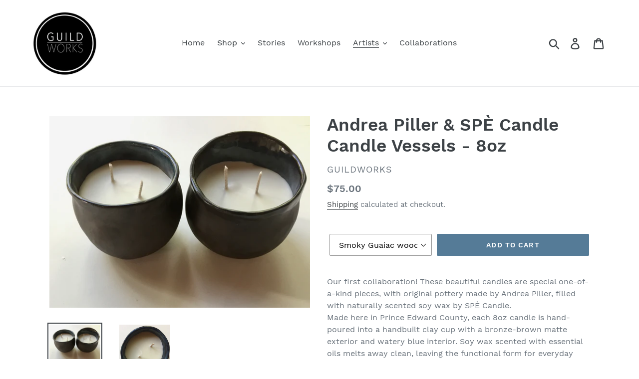

--- FILE ---
content_type: text/html; charset=utf-8
request_url: https://guildworks.ca/collections/andrea-piller/products/andrea-piller-spe-candle-vessels
body_size: 30079
content:
<!doctype html>
<html class="no-js" lang="en">
<head>
  <meta charset="utf-8">
  <meta http-equiv="X-UA-Compatible" content="IE=edge,chrome=1">
  <meta name="viewport" content="width=device-width,initial-scale=1">
  <meta name="theme-color" content="#557b97">
  <link rel="canonical" href="https://guildworks.ca/products/andrea-piller-spe-candle-vessels"><title>Andrea Piller &amp; SPÈ Candle Candle Vessels - 8oz
&ndash; Guildworks</title><meta name="description" content="Our first collaboration! These beautiful candles are special one-of-a-kind pieces, with original pottery made by Andrea Piller, filled with naturally scented soy wax by SPÈ Candle.   Made here in Prince Edward County, each 8oz candle is hand-poured into a handbuilt clay cup with a bronze-brown matte exterior and watery"><!-- /snippets/social-meta-tags.liquid -->




<meta property="og:site_name" content="Guildworks">
<meta property="og:url" content="https://guildworks.ca/products/andrea-piller-spe-candle-vessels">
<meta property="og:title" content="Andrea Piller & SPÈ Candle Candle Vessels - 8oz">
<meta property="og:type" content="product">
<meta property="og:description" content="Our first collaboration! These beautiful candles are special one-of-a-kind pieces, with original pottery made by Andrea Piller, filled with naturally scented soy wax by SPÈ Candle.   Made here in Prince Edward County, each 8oz candle is hand-poured into a handbuilt clay cup with a bronze-brown matte exterior and watery">

  <meta property="og:price:amount" content="75.00">
  <meta property="og:price:currency" content="CAD">

<meta property="og:image" content="http://guildworks.ca/cdn/shop/products/14465A73-0097-4718-BD15-7F9CE1FED1AE_1_201_a_1200x1200.jpg?v=1599323605"><meta property="og:image" content="http://guildworks.ca/cdn/shop/products/970860F3-CE03-4F58-B63E-6AAC4253B04E_1_201_a_1200x1200.jpg?v=1599323616">
<meta property="og:image:secure_url" content="https://guildworks.ca/cdn/shop/products/14465A73-0097-4718-BD15-7F9CE1FED1AE_1_201_a_1200x1200.jpg?v=1599323605"><meta property="og:image:secure_url" content="https://guildworks.ca/cdn/shop/products/970860F3-CE03-4F58-B63E-6AAC4253B04E_1_201_a_1200x1200.jpg?v=1599323616">


<meta name="twitter:card" content="summary_large_image">
<meta name="twitter:title" content="Andrea Piller & SPÈ Candle Candle Vessels - 8oz">
<meta name="twitter:description" content="Our first collaboration! These beautiful candles are special one-of-a-kind pieces, with original pottery made by Andrea Piller, filled with naturally scented soy wax by SPÈ Candle.   Made here in Prince Edward County, each 8oz candle is hand-poured into a handbuilt clay cup with a bronze-brown matte exterior and watery">


  <link href="//guildworks.ca/cdn/shop/t/1/assets/theme.scss.css?v=28483526757910090701706995560" rel="stylesheet" type="text/css" media="all" />

  <script>
    var theme = {
      strings: {
        addToCart: "Add to cart",
        soldOut: "Sold out",
        unavailable: "Unavailable",
        regularPrice: "Regular price",
        sale: "Sale",
        showMore: "Show More",
        showLess: "Show Less",
        addressError: "Error looking up that address",
        addressNoResults: "No results for that address",
        addressQueryLimit: "You have exceeded the Google API usage limit. Consider upgrading to a \u003ca href=\"https:\/\/developers.google.com\/maps\/premium\/usage-limits\"\u003ePremium Plan\u003c\/a\u003e.",
        authError: "There was a problem authenticating your Google Maps account.",
        newWindow: "Opens in a new window.",
        external: "Opens external website.",
        newWindowExternal: "Opens external website in a new window.",
        quantityMinimumMessage: "Quantity must be 1 or more"
      },
      moneyFormat: "${{amount}}"
    }

    document.documentElement.className = document.documentElement.className.replace('no-js', 'js');
  </script><script src="//guildworks.ca/cdn/shop/t/1/assets/lazysizes.js?v=68441465964607740661557181606" async="async"></script>
  <script src="//guildworks.ca/cdn/shop/t/1/assets/vendor.js?v=12001839194546984181557181607" defer="defer"></script>
  <script src="//guildworks.ca/cdn/shop/t/1/assets/theme.js?v=156600214058390416931639409292" defer="defer"></script>

  <script>window.performance && window.performance.mark && window.performance.mark('shopify.content_for_header.start');</script><meta id="shopify-digital-wallet" name="shopify-digital-wallet" content="/22733783114/digital_wallets/dialog">
<meta name="shopify-checkout-api-token" content="acc876938327e172d8b4fd01d26d7897">
<meta id="in-context-paypal-metadata" data-shop-id="22733783114" data-venmo-supported="false" data-environment="production" data-locale="en_US" data-paypal-v4="true" data-currency="CAD">
<link rel="alternate" type="application/json+oembed" href="https://guildworks.ca/products/andrea-piller-spe-candle-vessels.oembed">
<script async="async" src="/checkouts/internal/preloads.js?locale=en-CA"></script>
<link rel="preconnect" href="https://shop.app" crossorigin="anonymous">
<script async="async" src="https://shop.app/checkouts/internal/preloads.js?locale=en-CA&shop_id=22733783114" crossorigin="anonymous"></script>
<script id="apple-pay-shop-capabilities" type="application/json">{"shopId":22733783114,"countryCode":"CA","currencyCode":"CAD","merchantCapabilities":["supports3DS"],"merchantId":"gid:\/\/shopify\/Shop\/22733783114","merchantName":"Guildworks","requiredBillingContactFields":["postalAddress","email","phone"],"requiredShippingContactFields":["postalAddress","email","phone"],"shippingType":"shipping","supportedNetworks":["visa","masterCard","amex","discover","interac","jcb"],"total":{"type":"pending","label":"Guildworks","amount":"1.00"},"shopifyPaymentsEnabled":true,"supportsSubscriptions":true}</script>
<script id="shopify-features" type="application/json">{"accessToken":"acc876938327e172d8b4fd01d26d7897","betas":["rich-media-storefront-analytics"],"domain":"guildworks.ca","predictiveSearch":true,"shopId":22733783114,"locale":"en"}</script>
<script>var Shopify = Shopify || {};
Shopify.shop = "guildworks.myshopify.com";
Shopify.locale = "en";
Shopify.currency = {"active":"CAD","rate":"1.0"};
Shopify.country = "CA";
Shopify.theme = {"name":"Debut","id":72681750602,"schema_name":"Debut","schema_version":"11.3.0","theme_store_id":796,"role":"main"};
Shopify.theme.handle = "null";
Shopify.theme.style = {"id":null,"handle":null};
Shopify.cdnHost = "guildworks.ca/cdn";
Shopify.routes = Shopify.routes || {};
Shopify.routes.root = "/";</script>
<script type="module">!function(o){(o.Shopify=o.Shopify||{}).modules=!0}(window);</script>
<script>!function(o){function n(){var o=[];function n(){o.push(Array.prototype.slice.apply(arguments))}return n.q=o,n}var t=o.Shopify=o.Shopify||{};t.loadFeatures=n(),t.autoloadFeatures=n()}(window);</script>
<script>
  window.ShopifyPay = window.ShopifyPay || {};
  window.ShopifyPay.apiHost = "shop.app\/pay";
  window.ShopifyPay.redirectState = null;
</script>
<script id="shop-js-analytics" type="application/json">{"pageType":"product"}</script>
<script defer="defer" async type="module" src="//guildworks.ca/cdn/shopifycloud/shop-js/modules/v2/client.init-shop-cart-sync_BT-GjEfc.en.esm.js"></script>
<script defer="defer" async type="module" src="//guildworks.ca/cdn/shopifycloud/shop-js/modules/v2/chunk.common_D58fp_Oc.esm.js"></script>
<script defer="defer" async type="module" src="//guildworks.ca/cdn/shopifycloud/shop-js/modules/v2/chunk.modal_xMitdFEc.esm.js"></script>
<script type="module">
  await import("//guildworks.ca/cdn/shopifycloud/shop-js/modules/v2/client.init-shop-cart-sync_BT-GjEfc.en.esm.js");
await import("//guildworks.ca/cdn/shopifycloud/shop-js/modules/v2/chunk.common_D58fp_Oc.esm.js");
await import("//guildworks.ca/cdn/shopifycloud/shop-js/modules/v2/chunk.modal_xMitdFEc.esm.js");

  window.Shopify.SignInWithShop?.initShopCartSync?.({"fedCMEnabled":true,"windoidEnabled":true});

</script>
<script>
  window.Shopify = window.Shopify || {};
  if (!window.Shopify.featureAssets) window.Shopify.featureAssets = {};
  window.Shopify.featureAssets['shop-js'] = {"shop-cart-sync":["modules/v2/client.shop-cart-sync_DZOKe7Ll.en.esm.js","modules/v2/chunk.common_D58fp_Oc.esm.js","modules/v2/chunk.modal_xMitdFEc.esm.js"],"init-fed-cm":["modules/v2/client.init-fed-cm_B6oLuCjv.en.esm.js","modules/v2/chunk.common_D58fp_Oc.esm.js","modules/v2/chunk.modal_xMitdFEc.esm.js"],"shop-cash-offers":["modules/v2/client.shop-cash-offers_D2sdYoxE.en.esm.js","modules/v2/chunk.common_D58fp_Oc.esm.js","modules/v2/chunk.modal_xMitdFEc.esm.js"],"shop-login-button":["modules/v2/client.shop-login-button_QeVjl5Y3.en.esm.js","modules/v2/chunk.common_D58fp_Oc.esm.js","modules/v2/chunk.modal_xMitdFEc.esm.js"],"pay-button":["modules/v2/client.pay-button_DXTOsIq6.en.esm.js","modules/v2/chunk.common_D58fp_Oc.esm.js","modules/v2/chunk.modal_xMitdFEc.esm.js"],"shop-button":["modules/v2/client.shop-button_DQZHx9pm.en.esm.js","modules/v2/chunk.common_D58fp_Oc.esm.js","modules/v2/chunk.modal_xMitdFEc.esm.js"],"avatar":["modules/v2/client.avatar_BTnouDA3.en.esm.js"],"init-windoid":["modules/v2/client.init-windoid_CR1B-cfM.en.esm.js","modules/v2/chunk.common_D58fp_Oc.esm.js","modules/v2/chunk.modal_xMitdFEc.esm.js"],"init-shop-for-new-customer-accounts":["modules/v2/client.init-shop-for-new-customer-accounts_C_vY_xzh.en.esm.js","modules/v2/client.shop-login-button_QeVjl5Y3.en.esm.js","modules/v2/chunk.common_D58fp_Oc.esm.js","modules/v2/chunk.modal_xMitdFEc.esm.js"],"init-shop-email-lookup-coordinator":["modules/v2/client.init-shop-email-lookup-coordinator_BI7n9ZSv.en.esm.js","modules/v2/chunk.common_D58fp_Oc.esm.js","modules/v2/chunk.modal_xMitdFEc.esm.js"],"init-shop-cart-sync":["modules/v2/client.init-shop-cart-sync_BT-GjEfc.en.esm.js","modules/v2/chunk.common_D58fp_Oc.esm.js","modules/v2/chunk.modal_xMitdFEc.esm.js"],"shop-toast-manager":["modules/v2/client.shop-toast-manager_DiYdP3xc.en.esm.js","modules/v2/chunk.common_D58fp_Oc.esm.js","modules/v2/chunk.modal_xMitdFEc.esm.js"],"init-customer-accounts":["modules/v2/client.init-customer-accounts_D9ZNqS-Q.en.esm.js","modules/v2/client.shop-login-button_QeVjl5Y3.en.esm.js","modules/v2/chunk.common_D58fp_Oc.esm.js","modules/v2/chunk.modal_xMitdFEc.esm.js"],"init-customer-accounts-sign-up":["modules/v2/client.init-customer-accounts-sign-up_iGw4briv.en.esm.js","modules/v2/client.shop-login-button_QeVjl5Y3.en.esm.js","modules/v2/chunk.common_D58fp_Oc.esm.js","modules/v2/chunk.modal_xMitdFEc.esm.js"],"shop-follow-button":["modules/v2/client.shop-follow-button_CqMgW2wH.en.esm.js","modules/v2/chunk.common_D58fp_Oc.esm.js","modules/v2/chunk.modal_xMitdFEc.esm.js"],"checkout-modal":["modules/v2/client.checkout-modal_xHeaAweL.en.esm.js","modules/v2/chunk.common_D58fp_Oc.esm.js","modules/v2/chunk.modal_xMitdFEc.esm.js"],"shop-login":["modules/v2/client.shop-login_D91U-Q7h.en.esm.js","modules/v2/chunk.common_D58fp_Oc.esm.js","modules/v2/chunk.modal_xMitdFEc.esm.js"],"lead-capture":["modules/v2/client.lead-capture_BJmE1dJe.en.esm.js","modules/v2/chunk.common_D58fp_Oc.esm.js","modules/v2/chunk.modal_xMitdFEc.esm.js"],"payment-terms":["modules/v2/client.payment-terms_Ci9AEqFq.en.esm.js","modules/v2/chunk.common_D58fp_Oc.esm.js","modules/v2/chunk.modal_xMitdFEc.esm.js"]};
</script>
<script>(function() {
  var isLoaded = false;
  function asyncLoad() {
    if (isLoaded) return;
    isLoaded = true;
    var urls = ["https:\/\/chimpstatic.com\/mcjs-connected\/js\/users\/a8f028ae0069b8c52ee675bc3\/eef9f3cffb26a62c81edafe42.js?shop=guildworks.myshopify.com"];
    for (var i = 0; i < urls.length; i++) {
      var s = document.createElement('script');
      s.type = 'text/javascript';
      s.async = true;
      s.src = urls[i];
      var x = document.getElementsByTagName('script')[0];
      x.parentNode.insertBefore(s, x);
    }
  };
  if(window.attachEvent) {
    window.attachEvent('onload', asyncLoad);
  } else {
    window.addEventListener('load', asyncLoad, false);
  }
})();</script>
<script id="__st">var __st={"a":22733783114,"offset":-18000,"reqid":"5cc22e10-d283-4fd9-9c59-3827608f0dd5-1769474670","pageurl":"guildworks.ca\/collections\/andrea-piller\/products\/andrea-piller-spe-candle-vessels","u":"2164147fa118","p":"product","rtyp":"product","rid":4756861386826};</script>
<script>window.ShopifyPaypalV4VisibilityTracking = true;</script>
<script id="captcha-bootstrap">!function(){'use strict';const t='contact',e='account',n='new_comment',o=[[t,t],['blogs',n],['comments',n],[t,'customer']],c=[[e,'customer_login'],[e,'guest_login'],[e,'recover_customer_password'],[e,'create_customer']],r=t=>t.map((([t,e])=>`form[action*='/${t}']:not([data-nocaptcha='true']) input[name='form_type'][value='${e}']`)).join(','),a=t=>()=>t?[...document.querySelectorAll(t)].map((t=>t.form)):[];function s(){const t=[...o],e=r(t);return a(e)}const i='password',u='form_key',d=['recaptcha-v3-token','g-recaptcha-response','h-captcha-response',i],f=()=>{try{return window.sessionStorage}catch{return}},m='__shopify_v',_=t=>t.elements[u];function p(t,e,n=!1){try{const o=window.sessionStorage,c=JSON.parse(o.getItem(e)),{data:r}=function(t){const{data:e,action:n}=t;return t[m]||n?{data:e,action:n}:{data:t,action:n}}(c);for(const[e,n]of Object.entries(r))t.elements[e]&&(t.elements[e].value=n);n&&o.removeItem(e)}catch(o){console.error('form repopulation failed',{error:o})}}const l='form_type',E='cptcha';function T(t){t.dataset[E]=!0}const w=window,h=w.document,L='Shopify',v='ce_forms',y='captcha';let A=!1;((t,e)=>{const n=(g='f06e6c50-85a8-45c8-87d0-21a2b65856fe',I='https://cdn.shopify.com/shopifycloud/storefront-forms-hcaptcha/ce_storefront_forms_captcha_hcaptcha.v1.5.2.iife.js',D={infoText:'Protected by hCaptcha',privacyText:'Privacy',termsText:'Terms'},(t,e,n)=>{const o=w[L][v],c=o.bindForm;if(c)return c(t,g,e,D).then(n);var r;o.q.push([[t,g,e,D],n]),r=I,A||(h.body.append(Object.assign(h.createElement('script'),{id:'captcha-provider',async:!0,src:r})),A=!0)});var g,I,D;w[L]=w[L]||{},w[L][v]=w[L][v]||{},w[L][v].q=[],w[L][y]=w[L][y]||{},w[L][y].protect=function(t,e){n(t,void 0,e),T(t)},Object.freeze(w[L][y]),function(t,e,n,w,h,L){const[v,y,A,g]=function(t,e,n){const i=e?o:[],u=t?c:[],d=[...i,...u],f=r(d),m=r(i),_=r(d.filter((([t,e])=>n.includes(e))));return[a(f),a(m),a(_),s()]}(w,h,L),I=t=>{const e=t.target;return e instanceof HTMLFormElement?e:e&&e.form},D=t=>v().includes(t);t.addEventListener('submit',(t=>{const e=I(t);if(!e)return;const n=D(e)&&!e.dataset.hcaptchaBound&&!e.dataset.recaptchaBound,o=_(e),c=g().includes(e)&&(!o||!o.value);(n||c)&&t.preventDefault(),c&&!n&&(function(t){try{if(!f())return;!function(t){const e=f();if(!e)return;const n=_(t);if(!n)return;const o=n.value;o&&e.removeItem(o)}(t);const e=Array.from(Array(32),(()=>Math.random().toString(36)[2])).join('');!function(t,e){_(t)||t.append(Object.assign(document.createElement('input'),{type:'hidden',name:u})),t.elements[u].value=e}(t,e),function(t,e){const n=f();if(!n)return;const o=[...t.querySelectorAll(`input[type='${i}']`)].map((({name:t})=>t)),c=[...d,...o],r={};for(const[a,s]of new FormData(t).entries())c.includes(a)||(r[a]=s);n.setItem(e,JSON.stringify({[m]:1,action:t.action,data:r}))}(t,e)}catch(e){console.error('failed to persist form',e)}}(e),e.submit())}));const S=(t,e)=>{t&&!t.dataset[E]&&(n(t,e.some((e=>e===t))),T(t))};for(const o of['focusin','change'])t.addEventListener(o,(t=>{const e=I(t);D(e)&&S(e,y())}));const B=e.get('form_key'),M=e.get(l),P=B&&M;t.addEventListener('DOMContentLoaded',(()=>{const t=y();if(P)for(const e of t)e.elements[l].value===M&&p(e,B);[...new Set([...A(),...v().filter((t=>'true'===t.dataset.shopifyCaptcha))])].forEach((e=>S(e,t)))}))}(h,new URLSearchParams(w.location.search),n,t,e,['guest_login'])})(!0,!0)}();</script>
<script integrity="sha256-4kQ18oKyAcykRKYeNunJcIwy7WH5gtpwJnB7kiuLZ1E=" data-source-attribution="shopify.loadfeatures" defer="defer" src="//guildworks.ca/cdn/shopifycloud/storefront/assets/storefront/load_feature-a0a9edcb.js" crossorigin="anonymous"></script>
<script crossorigin="anonymous" defer="defer" src="//guildworks.ca/cdn/shopifycloud/storefront/assets/shopify_pay/storefront-65b4c6d7.js?v=20250812"></script>
<script data-source-attribution="shopify.dynamic_checkout.dynamic.init">var Shopify=Shopify||{};Shopify.PaymentButton=Shopify.PaymentButton||{isStorefrontPortableWallets:!0,init:function(){window.Shopify.PaymentButton.init=function(){};var t=document.createElement("script");t.src="https://guildworks.ca/cdn/shopifycloud/portable-wallets/latest/portable-wallets.en.js",t.type="module",document.head.appendChild(t)}};
</script>
<script data-source-attribution="shopify.dynamic_checkout.buyer_consent">
  function portableWalletsHideBuyerConsent(e){var t=document.getElementById("shopify-buyer-consent"),n=document.getElementById("shopify-subscription-policy-button");t&&n&&(t.classList.add("hidden"),t.setAttribute("aria-hidden","true"),n.removeEventListener("click",e))}function portableWalletsShowBuyerConsent(e){var t=document.getElementById("shopify-buyer-consent"),n=document.getElementById("shopify-subscription-policy-button");t&&n&&(t.classList.remove("hidden"),t.removeAttribute("aria-hidden"),n.addEventListener("click",e))}window.Shopify?.PaymentButton&&(window.Shopify.PaymentButton.hideBuyerConsent=portableWalletsHideBuyerConsent,window.Shopify.PaymentButton.showBuyerConsent=portableWalletsShowBuyerConsent);
</script>
<script data-source-attribution="shopify.dynamic_checkout.cart.bootstrap">document.addEventListener("DOMContentLoaded",(function(){function t(){return document.querySelector("shopify-accelerated-checkout-cart, shopify-accelerated-checkout")}if(t())Shopify.PaymentButton.init();else{new MutationObserver((function(e,n){t()&&(Shopify.PaymentButton.init(),n.disconnect())})).observe(document.body,{childList:!0,subtree:!0})}}));
</script>
<link id="shopify-accelerated-checkout-styles" rel="stylesheet" media="screen" href="https://guildworks.ca/cdn/shopifycloud/portable-wallets/latest/accelerated-checkout-backwards-compat.css" crossorigin="anonymous">
<style id="shopify-accelerated-checkout-cart">
        #shopify-buyer-consent {
  margin-top: 1em;
  display: inline-block;
  width: 100%;
}

#shopify-buyer-consent.hidden {
  display: none;
}

#shopify-subscription-policy-button {
  background: none;
  border: none;
  padding: 0;
  text-decoration: underline;
  font-size: inherit;
  cursor: pointer;
}

#shopify-subscription-policy-button::before {
  box-shadow: none;
}

      </style>

<script>window.performance && window.performance.mark && window.performance.mark('shopify.content_for_header.end');</script>
<link href="https://monorail-edge.shopifysvc.com" rel="dns-prefetch">
<script>(function(){if ("sendBeacon" in navigator && "performance" in window) {try {var session_token_from_headers = performance.getEntriesByType('navigation')[0].serverTiming.find(x => x.name == '_s').description;} catch {var session_token_from_headers = undefined;}var session_cookie_matches = document.cookie.match(/_shopify_s=([^;]*)/);var session_token_from_cookie = session_cookie_matches && session_cookie_matches.length === 2 ? session_cookie_matches[1] : "";var session_token = session_token_from_headers || session_token_from_cookie || "";function handle_abandonment_event(e) {var entries = performance.getEntries().filter(function(entry) {return /monorail-edge.shopifysvc.com/.test(entry.name);});if (!window.abandonment_tracked && entries.length === 0) {window.abandonment_tracked = true;var currentMs = Date.now();var navigation_start = performance.timing.navigationStart;var payload = {shop_id: 22733783114,url: window.location.href,navigation_start,duration: currentMs - navigation_start,session_token,page_type: "product"};window.navigator.sendBeacon("https://monorail-edge.shopifysvc.com/v1/produce", JSON.stringify({schema_id: "online_store_buyer_site_abandonment/1.1",payload: payload,metadata: {event_created_at_ms: currentMs,event_sent_at_ms: currentMs}}));}}window.addEventListener('pagehide', handle_abandonment_event);}}());</script>
<script id="web-pixels-manager-setup">(function e(e,d,r,n,o){if(void 0===o&&(o={}),!Boolean(null===(a=null===(i=window.Shopify)||void 0===i?void 0:i.analytics)||void 0===a?void 0:a.replayQueue)){var i,a;window.Shopify=window.Shopify||{};var t=window.Shopify;t.analytics=t.analytics||{};var s=t.analytics;s.replayQueue=[],s.publish=function(e,d,r){return s.replayQueue.push([e,d,r]),!0};try{self.performance.mark("wpm:start")}catch(e){}var l=function(){var e={modern:/Edge?\/(1{2}[4-9]|1[2-9]\d|[2-9]\d{2}|\d{4,})\.\d+(\.\d+|)|Firefox\/(1{2}[4-9]|1[2-9]\d|[2-9]\d{2}|\d{4,})\.\d+(\.\d+|)|Chrom(ium|e)\/(9{2}|\d{3,})\.\d+(\.\d+|)|(Maci|X1{2}).+ Version\/(15\.\d+|(1[6-9]|[2-9]\d|\d{3,})\.\d+)([,.]\d+|)( \(\w+\)|)( Mobile\/\w+|) Safari\/|Chrome.+OPR\/(9{2}|\d{3,})\.\d+\.\d+|(CPU[ +]OS|iPhone[ +]OS|CPU[ +]iPhone|CPU IPhone OS|CPU iPad OS)[ +]+(15[._]\d+|(1[6-9]|[2-9]\d|\d{3,})[._]\d+)([._]\d+|)|Android:?[ /-](13[3-9]|1[4-9]\d|[2-9]\d{2}|\d{4,})(\.\d+|)(\.\d+|)|Android.+Firefox\/(13[5-9]|1[4-9]\d|[2-9]\d{2}|\d{4,})\.\d+(\.\d+|)|Android.+Chrom(ium|e)\/(13[3-9]|1[4-9]\d|[2-9]\d{2}|\d{4,})\.\d+(\.\d+|)|SamsungBrowser\/([2-9]\d|\d{3,})\.\d+/,legacy:/Edge?\/(1[6-9]|[2-9]\d|\d{3,})\.\d+(\.\d+|)|Firefox\/(5[4-9]|[6-9]\d|\d{3,})\.\d+(\.\d+|)|Chrom(ium|e)\/(5[1-9]|[6-9]\d|\d{3,})\.\d+(\.\d+|)([\d.]+$|.*Safari\/(?![\d.]+ Edge\/[\d.]+$))|(Maci|X1{2}).+ Version\/(10\.\d+|(1[1-9]|[2-9]\d|\d{3,})\.\d+)([,.]\d+|)( \(\w+\)|)( Mobile\/\w+|) Safari\/|Chrome.+OPR\/(3[89]|[4-9]\d|\d{3,})\.\d+\.\d+|(CPU[ +]OS|iPhone[ +]OS|CPU[ +]iPhone|CPU IPhone OS|CPU iPad OS)[ +]+(10[._]\d+|(1[1-9]|[2-9]\d|\d{3,})[._]\d+)([._]\d+|)|Android:?[ /-](13[3-9]|1[4-9]\d|[2-9]\d{2}|\d{4,})(\.\d+|)(\.\d+|)|Mobile Safari.+OPR\/([89]\d|\d{3,})\.\d+\.\d+|Android.+Firefox\/(13[5-9]|1[4-9]\d|[2-9]\d{2}|\d{4,})\.\d+(\.\d+|)|Android.+Chrom(ium|e)\/(13[3-9]|1[4-9]\d|[2-9]\d{2}|\d{4,})\.\d+(\.\d+|)|Android.+(UC? ?Browser|UCWEB|U3)[ /]?(15\.([5-9]|\d{2,})|(1[6-9]|[2-9]\d|\d{3,})\.\d+)\.\d+|SamsungBrowser\/(5\.\d+|([6-9]|\d{2,})\.\d+)|Android.+MQ{2}Browser\/(14(\.(9|\d{2,})|)|(1[5-9]|[2-9]\d|\d{3,})(\.\d+|))(\.\d+|)|K[Aa][Ii]OS\/(3\.\d+|([4-9]|\d{2,})\.\d+)(\.\d+|)/},d=e.modern,r=e.legacy,n=navigator.userAgent;return n.match(d)?"modern":n.match(r)?"legacy":"unknown"}(),u="modern"===l?"modern":"legacy",c=(null!=n?n:{modern:"",legacy:""})[u],f=function(e){return[e.baseUrl,"/wpm","/b",e.hashVersion,"modern"===e.buildTarget?"m":"l",".js"].join("")}({baseUrl:d,hashVersion:r,buildTarget:u}),m=function(e){var d=e.version,r=e.bundleTarget,n=e.surface,o=e.pageUrl,i=e.monorailEndpoint;return{emit:function(e){var a=e.status,t=e.errorMsg,s=(new Date).getTime(),l=JSON.stringify({metadata:{event_sent_at_ms:s},events:[{schema_id:"web_pixels_manager_load/3.1",payload:{version:d,bundle_target:r,page_url:o,status:a,surface:n,error_msg:t},metadata:{event_created_at_ms:s}}]});if(!i)return console&&console.warn&&console.warn("[Web Pixels Manager] No Monorail endpoint provided, skipping logging."),!1;try{return self.navigator.sendBeacon.bind(self.navigator)(i,l)}catch(e){}var u=new XMLHttpRequest;try{return u.open("POST",i,!0),u.setRequestHeader("Content-Type","text/plain"),u.send(l),!0}catch(e){return console&&console.warn&&console.warn("[Web Pixels Manager] Got an unhandled error while logging to Monorail."),!1}}}}({version:r,bundleTarget:l,surface:e.surface,pageUrl:self.location.href,monorailEndpoint:e.monorailEndpoint});try{o.browserTarget=l,function(e){var d=e.src,r=e.async,n=void 0===r||r,o=e.onload,i=e.onerror,a=e.sri,t=e.scriptDataAttributes,s=void 0===t?{}:t,l=document.createElement("script"),u=document.querySelector("head"),c=document.querySelector("body");if(l.async=n,l.src=d,a&&(l.integrity=a,l.crossOrigin="anonymous"),s)for(var f in s)if(Object.prototype.hasOwnProperty.call(s,f))try{l.dataset[f]=s[f]}catch(e){}if(o&&l.addEventListener("load",o),i&&l.addEventListener("error",i),u)u.appendChild(l);else{if(!c)throw new Error("Did not find a head or body element to append the script");c.appendChild(l)}}({src:f,async:!0,onload:function(){if(!function(){var e,d;return Boolean(null===(d=null===(e=window.Shopify)||void 0===e?void 0:e.analytics)||void 0===d?void 0:d.initialized)}()){var d=window.webPixelsManager.init(e)||void 0;if(d){var r=window.Shopify.analytics;r.replayQueue.forEach((function(e){var r=e[0],n=e[1],o=e[2];d.publishCustomEvent(r,n,o)})),r.replayQueue=[],r.publish=d.publishCustomEvent,r.visitor=d.visitor,r.initialized=!0}}},onerror:function(){return m.emit({status:"failed",errorMsg:"".concat(f," has failed to load")})},sri:function(e){var d=/^sha384-[A-Za-z0-9+/=]+$/;return"string"==typeof e&&d.test(e)}(c)?c:"",scriptDataAttributes:o}),m.emit({status:"loading"})}catch(e){m.emit({status:"failed",errorMsg:(null==e?void 0:e.message)||"Unknown error"})}}})({shopId: 22733783114,storefrontBaseUrl: "https://guildworks.ca",extensionsBaseUrl: "https://extensions.shopifycdn.com/cdn/shopifycloud/web-pixels-manager",monorailEndpoint: "https://monorail-edge.shopifysvc.com/unstable/produce_batch",surface: "storefront-renderer",enabledBetaFlags: ["2dca8a86"],webPixelsConfigList: [{"id":"84607172","configuration":"{\"tagID\":\"2613302079265\"}","eventPayloadVersion":"v1","runtimeContext":"STRICT","scriptVersion":"18031546ee651571ed29edbe71a3550b","type":"APP","apiClientId":3009811,"privacyPurposes":["ANALYTICS","MARKETING","SALE_OF_DATA"],"dataSharingAdjustments":{"protectedCustomerApprovalScopes":["read_customer_address","read_customer_email","read_customer_name","read_customer_personal_data","read_customer_phone"]}},{"id":"shopify-app-pixel","configuration":"{}","eventPayloadVersion":"v1","runtimeContext":"STRICT","scriptVersion":"0450","apiClientId":"shopify-pixel","type":"APP","privacyPurposes":["ANALYTICS","MARKETING"]},{"id":"shopify-custom-pixel","eventPayloadVersion":"v1","runtimeContext":"LAX","scriptVersion":"0450","apiClientId":"shopify-pixel","type":"CUSTOM","privacyPurposes":["ANALYTICS","MARKETING"]}],isMerchantRequest: false,initData: {"shop":{"name":"Guildworks","paymentSettings":{"currencyCode":"CAD"},"myshopifyDomain":"guildworks.myshopify.com","countryCode":"CA","storefrontUrl":"https:\/\/guildworks.ca"},"customer":null,"cart":null,"checkout":null,"productVariants":[{"price":{"amount":75.0,"currencyCode":"CAD"},"product":{"title":"Andrea Piller \u0026 SPÈ Candle Candle Vessels - 8oz","vendor":"Guildworks","id":"4756861386826","untranslatedTitle":"Andrea Piller \u0026 SPÈ Candle Candle Vessels - 8oz","url":"\/products\/andrea-piller-spe-candle-vessels","type":"ceramic"},"id":"32461443203146","image":{"src":"\/\/guildworks.ca\/cdn\/shop\/products\/14465A73-0097-4718-BD15-7F9CE1FED1AE_1_201_a.jpg?v=1599323605"},"sku":"","title":"Oak Moss\/Scotts Pine","untranslatedTitle":"Oak Moss\/Scotts Pine"},{"price":{"amount":75.0,"currencyCode":"CAD"},"product":{"title":"Andrea Piller \u0026 SPÈ Candle Candle Vessels - 8oz","vendor":"Guildworks","id":"4756861386826","untranslatedTitle":"Andrea Piller \u0026 SPÈ Candle Candle Vessels - 8oz","url":"\/products\/andrea-piller-spe-candle-vessels","type":"ceramic"},"id":"32461443235914","image":{"src":"\/\/guildworks.ca\/cdn\/shop\/products\/14465A73-0097-4718-BD15-7F9CE1FED1AE_1_201_a.jpg?v=1599323605"},"sku":"","title":"Smoky Guaiac wood\/Cedarwood","untranslatedTitle":"Smoky Guaiac wood\/Cedarwood"}],"purchasingCompany":null},},"https://guildworks.ca/cdn","fcfee988w5aeb613cpc8e4bc33m6693e112",{"modern":"","legacy":""},{"shopId":"22733783114","storefrontBaseUrl":"https:\/\/guildworks.ca","extensionBaseUrl":"https:\/\/extensions.shopifycdn.com\/cdn\/shopifycloud\/web-pixels-manager","surface":"storefront-renderer","enabledBetaFlags":"[\"2dca8a86\"]","isMerchantRequest":"false","hashVersion":"fcfee988w5aeb613cpc8e4bc33m6693e112","publish":"custom","events":"[[\"page_viewed\",{}],[\"product_viewed\",{\"productVariant\":{\"price\":{\"amount\":75.0,\"currencyCode\":\"CAD\"},\"product\":{\"title\":\"Andrea Piller \u0026 SPÈ Candle Candle Vessels - 8oz\",\"vendor\":\"Guildworks\",\"id\":\"4756861386826\",\"untranslatedTitle\":\"Andrea Piller \u0026 SPÈ Candle Candle Vessels - 8oz\",\"url\":\"\/products\/andrea-piller-spe-candle-vessels\",\"type\":\"ceramic\"},\"id\":\"32461443235914\",\"image\":{\"src\":\"\/\/guildworks.ca\/cdn\/shop\/products\/14465A73-0097-4718-BD15-7F9CE1FED1AE_1_201_a.jpg?v=1599323605\"},\"sku\":\"\",\"title\":\"Smoky Guaiac wood\/Cedarwood\",\"untranslatedTitle\":\"Smoky Guaiac wood\/Cedarwood\"}}]]"});</script><script>
  window.ShopifyAnalytics = window.ShopifyAnalytics || {};
  window.ShopifyAnalytics.meta = window.ShopifyAnalytics.meta || {};
  window.ShopifyAnalytics.meta.currency = 'CAD';
  var meta = {"product":{"id":4756861386826,"gid":"gid:\/\/shopify\/Product\/4756861386826","vendor":"Guildworks","type":"ceramic","handle":"andrea-piller-spe-candle-vessels","variants":[{"id":32461443203146,"price":7500,"name":"Andrea Piller \u0026 SPÈ Candle Candle Vessels - 8oz - Oak Moss\/Scotts Pine","public_title":"Oak Moss\/Scotts Pine","sku":""},{"id":32461443235914,"price":7500,"name":"Andrea Piller \u0026 SPÈ Candle Candle Vessels - 8oz - Smoky Guaiac wood\/Cedarwood","public_title":"Smoky Guaiac wood\/Cedarwood","sku":""}],"remote":false},"page":{"pageType":"product","resourceType":"product","resourceId":4756861386826,"requestId":"5cc22e10-d283-4fd9-9c59-3827608f0dd5-1769474670"}};
  for (var attr in meta) {
    window.ShopifyAnalytics.meta[attr] = meta[attr];
  }
</script>
<script class="analytics">
  (function () {
    var customDocumentWrite = function(content) {
      var jquery = null;

      if (window.jQuery) {
        jquery = window.jQuery;
      } else if (window.Checkout && window.Checkout.$) {
        jquery = window.Checkout.$;
      }

      if (jquery) {
        jquery('body').append(content);
      }
    };

    var hasLoggedConversion = function(token) {
      if (token) {
        return document.cookie.indexOf('loggedConversion=' + token) !== -1;
      }
      return false;
    }

    var setCookieIfConversion = function(token) {
      if (token) {
        var twoMonthsFromNow = new Date(Date.now());
        twoMonthsFromNow.setMonth(twoMonthsFromNow.getMonth() + 2);

        document.cookie = 'loggedConversion=' + token + '; expires=' + twoMonthsFromNow;
      }
    }

    var trekkie = window.ShopifyAnalytics.lib = window.trekkie = window.trekkie || [];
    if (trekkie.integrations) {
      return;
    }
    trekkie.methods = [
      'identify',
      'page',
      'ready',
      'track',
      'trackForm',
      'trackLink'
    ];
    trekkie.factory = function(method) {
      return function() {
        var args = Array.prototype.slice.call(arguments);
        args.unshift(method);
        trekkie.push(args);
        return trekkie;
      };
    };
    for (var i = 0; i < trekkie.methods.length; i++) {
      var key = trekkie.methods[i];
      trekkie[key] = trekkie.factory(key);
    }
    trekkie.load = function(config) {
      trekkie.config = config || {};
      trekkie.config.initialDocumentCookie = document.cookie;
      var first = document.getElementsByTagName('script')[0];
      var script = document.createElement('script');
      script.type = 'text/javascript';
      script.onerror = function(e) {
        var scriptFallback = document.createElement('script');
        scriptFallback.type = 'text/javascript';
        scriptFallback.onerror = function(error) {
                var Monorail = {
      produce: function produce(monorailDomain, schemaId, payload) {
        var currentMs = new Date().getTime();
        var event = {
          schema_id: schemaId,
          payload: payload,
          metadata: {
            event_created_at_ms: currentMs,
            event_sent_at_ms: currentMs
          }
        };
        return Monorail.sendRequest("https://" + monorailDomain + "/v1/produce", JSON.stringify(event));
      },
      sendRequest: function sendRequest(endpointUrl, payload) {
        // Try the sendBeacon API
        if (window && window.navigator && typeof window.navigator.sendBeacon === 'function' && typeof window.Blob === 'function' && !Monorail.isIos12()) {
          var blobData = new window.Blob([payload], {
            type: 'text/plain'
          });

          if (window.navigator.sendBeacon(endpointUrl, blobData)) {
            return true;
          } // sendBeacon was not successful

        } // XHR beacon

        var xhr = new XMLHttpRequest();

        try {
          xhr.open('POST', endpointUrl);
          xhr.setRequestHeader('Content-Type', 'text/plain');
          xhr.send(payload);
        } catch (e) {
          console.log(e);
        }

        return false;
      },
      isIos12: function isIos12() {
        return window.navigator.userAgent.lastIndexOf('iPhone; CPU iPhone OS 12_') !== -1 || window.navigator.userAgent.lastIndexOf('iPad; CPU OS 12_') !== -1;
      }
    };
    Monorail.produce('monorail-edge.shopifysvc.com',
      'trekkie_storefront_load_errors/1.1',
      {shop_id: 22733783114,
      theme_id: 72681750602,
      app_name: "storefront",
      context_url: window.location.href,
      source_url: "//guildworks.ca/cdn/s/trekkie.storefront.a804e9514e4efded663580eddd6991fcc12b5451.min.js"});

        };
        scriptFallback.async = true;
        scriptFallback.src = '//guildworks.ca/cdn/s/trekkie.storefront.a804e9514e4efded663580eddd6991fcc12b5451.min.js';
        first.parentNode.insertBefore(scriptFallback, first);
      };
      script.async = true;
      script.src = '//guildworks.ca/cdn/s/trekkie.storefront.a804e9514e4efded663580eddd6991fcc12b5451.min.js';
      first.parentNode.insertBefore(script, first);
    };
    trekkie.load(
      {"Trekkie":{"appName":"storefront","development":false,"defaultAttributes":{"shopId":22733783114,"isMerchantRequest":null,"themeId":72681750602,"themeCityHash":"12156709863248251895","contentLanguage":"en","currency":"CAD","eventMetadataId":"adabff0f-6d64-4db6-885f-7ac64ad33632"},"isServerSideCookieWritingEnabled":true,"monorailRegion":"shop_domain","enabledBetaFlags":["65f19447"]},"Session Attribution":{},"S2S":{"facebookCapiEnabled":false,"source":"trekkie-storefront-renderer","apiClientId":580111}}
    );

    var loaded = false;
    trekkie.ready(function() {
      if (loaded) return;
      loaded = true;

      window.ShopifyAnalytics.lib = window.trekkie;

      var originalDocumentWrite = document.write;
      document.write = customDocumentWrite;
      try { window.ShopifyAnalytics.merchantGoogleAnalytics.call(this); } catch(error) {};
      document.write = originalDocumentWrite;

      window.ShopifyAnalytics.lib.page(null,{"pageType":"product","resourceType":"product","resourceId":4756861386826,"requestId":"5cc22e10-d283-4fd9-9c59-3827608f0dd5-1769474670","shopifyEmitted":true});

      var match = window.location.pathname.match(/checkouts\/(.+)\/(thank_you|post_purchase)/)
      var token = match? match[1]: undefined;
      if (!hasLoggedConversion(token)) {
        setCookieIfConversion(token);
        window.ShopifyAnalytics.lib.track("Viewed Product",{"currency":"CAD","variantId":32461443203146,"productId":4756861386826,"productGid":"gid:\/\/shopify\/Product\/4756861386826","name":"Andrea Piller \u0026 SPÈ Candle Candle Vessels - 8oz - Oak Moss\/Scotts Pine","price":"75.00","sku":"","brand":"Guildworks","variant":"Oak Moss\/Scotts Pine","category":"ceramic","nonInteraction":true,"remote":false},undefined,undefined,{"shopifyEmitted":true});
      window.ShopifyAnalytics.lib.track("monorail:\/\/trekkie_storefront_viewed_product\/1.1",{"currency":"CAD","variantId":32461443203146,"productId":4756861386826,"productGid":"gid:\/\/shopify\/Product\/4756861386826","name":"Andrea Piller \u0026 SPÈ Candle Candle Vessels - 8oz - Oak Moss\/Scotts Pine","price":"75.00","sku":"","brand":"Guildworks","variant":"Oak Moss\/Scotts Pine","category":"ceramic","nonInteraction":true,"remote":false,"referer":"https:\/\/guildworks.ca\/collections\/andrea-piller\/products\/andrea-piller-spe-candle-vessels"});
      }
    });


        var eventsListenerScript = document.createElement('script');
        eventsListenerScript.async = true;
        eventsListenerScript.src = "//guildworks.ca/cdn/shopifycloud/storefront/assets/shop_events_listener-3da45d37.js";
        document.getElementsByTagName('head')[0].appendChild(eventsListenerScript);

})();</script>
<script
  defer
  src="https://guildworks.ca/cdn/shopifycloud/perf-kit/shopify-perf-kit-3.0.4.min.js"
  data-application="storefront-renderer"
  data-shop-id="22733783114"
  data-render-region="gcp-us-east1"
  data-page-type="product"
  data-theme-instance-id="72681750602"
  data-theme-name="Debut"
  data-theme-version="11.3.0"
  data-monorail-region="shop_domain"
  data-resource-timing-sampling-rate="10"
  data-shs="true"
  data-shs-beacon="true"
  data-shs-export-with-fetch="true"
  data-shs-logs-sample-rate="1"
  data-shs-beacon-endpoint="https://guildworks.ca/api/collect"
></script>
</head>

<body class="template-product">

  <a class="in-page-link visually-hidden skip-link" href="#MainContent">Skip to content</a>

  <div id="SearchDrawer" class="search-bar drawer drawer--top" role="dialog" aria-modal="true" aria-label="Search">
    <div class="search-bar__table">
      <div class="search-bar__table-cell search-bar__form-wrapper">
        <form class="search search-bar__form" action="/search" method="get" role="search">
          <input class="search__input search-bar__input" type="search" name="q" value="" placeholder="Search" aria-label="Search">
          <button class="search-bar__submit search__submit btn--link" type="submit">
            <svg aria-hidden="true" focusable="false" role="presentation" class="icon icon-search" viewBox="0 0 37 40"><path d="M35.6 36l-9.8-9.8c4.1-5.4 3.6-13.2-1.3-18.1-5.4-5.4-14.2-5.4-19.7 0-5.4 5.4-5.4 14.2 0 19.7 2.6 2.6 6.1 4.1 9.8 4.1 3 0 5.9-1 8.3-2.8l9.8 9.8c.4.4.9.6 1.4.6s1-.2 1.4-.6c.9-.9.9-2.1.1-2.9zm-20.9-8.2c-2.6 0-5.1-1-7-2.9-3.9-3.9-3.9-10.1 0-14C9.6 9 12.2 8 14.7 8s5.1 1 7 2.9c3.9 3.9 3.9 10.1 0 14-1.9 1.9-4.4 2.9-7 2.9z"/></svg>
            <span class="icon__fallback-text">Submit</span>
          </button>
        </form>
      </div>
      <div class="search-bar__table-cell text-right">
        <button type="button" class="btn--link search-bar__close js-drawer-close">
          <svg aria-hidden="true" focusable="false" role="presentation" class="icon icon-close" viewBox="0 0 40 40"><path d="M23.868 20.015L39.117 4.78c1.11-1.108 1.11-2.77 0-3.877-1.109-1.108-2.773-1.108-3.882 0L19.986 16.137 4.737.904C3.628-.204 1.965-.204.856.904c-1.11 1.108-1.11 2.77 0 3.877l15.249 15.234L.855 35.248c-1.108 1.108-1.108 2.77 0 3.877.555.554 1.248.831 1.942.831s1.386-.277 1.94-.83l15.25-15.234 15.248 15.233c.555.554 1.248.831 1.941.831s1.387-.277 1.941-.83c1.11-1.109 1.11-2.77 0-3.878L23.868 20.015z" class="layer"/></svg>
          <span class="icon__fallback-text">Close search</span>
        </button>
      </div>
    </div>
  </div>

  <div id="shopify-section-header" class="shopify-section">

<div data-section-id="header" data-section-type="header-section">
  

  <header class="site-header border-bottom logo--left" role="banner">
    <div class="grid grid--no-gutters grid--table site-header__mobile-nav">
      

      <div class="grid__item medium-up--one-quarter logo-align--left">
        
        
          <div class="h2 site-header__logo">
        
          
<a href="/" class="site-header__logo-image">
              
              <img class="lazyload js"
                   src="//guildworks.ca/cdn/shop/files/fullsizeoutput_170_300x300.jpeg?v=1613532086"
                   data-src="//guildworks.ca/cdn/shop/files/fullsizeoutput_170_{width}x.jpeg?v=1613532086"
                   data-widths="[180, 360, 540, 720, 900, 1080, 1296, 1512, 1728, 2048]"
                   data-aspectratio="1.0444624090541632"
                   data-sizes="auto"
                   alt="Guildworks"
                   style="max-width: 150px">
              <noscript>
                
                <img src="//guildworks.ca/cdn/shop/files/fullsizeoutput_170_150x.jpeg?v=1613532086"
                     srcset="//guildworks.ca/cdn/shop/files/fullsizeoutput_170_150x.jpeg?v=1613532086 1x, //guildworks.ca/cdn/shop/files/fullsizeoutput_170_150x@2x.jpeg?v=1613532086 2x"
                     alt="Guildworks"
                     style="max-width: 150px;">
              </noscript>
            </a>
          
        
          </div>
        
      </div>

      
        <nav class="grid__item medium-up--one-half small--hide" id="AccessibleNav" role="navigation">
          <ul class="site-nav list--inline " id="SiteNav">
  



    
      <li >
        <a href="/"
          class="site-nav__link site-nav__link--main"
          
        >
          <span class="site-nav__label">Home</span>
        </a>
      </li>
    
  



    
      <li class="site-nav--has-dropdown" data-has-dropdowns>
        <button class="site-nav__link site-nav__link--main site-nav__link--button" type="button" aria-expanded="false" aria-controls="SiteNavLabel-shop">
          <span class="site-nav__label">Shop</span><svg aria-hidden="true" focusable="false" role="presentation" class="icon icon--wide icon-chevron-down" viewBox="0 0 498.98 284.49"><defs><style>.cls-1{fill:#231f20}</style></defs><path class="cls-1" d="M80.93 271.76A35 35 0 0 1 140.68 247l189.74 189.75L520.16 247a35 35 0 1 1 49.5 49.5L355.17 511a35 35 0 0 1-49.5 0L91.18 296.5a34.89 34.89 0 0 1-10.25-24.74z" transform="translate(-80.93 -236.76)"/></svg>
        </button>

        <div class="site-nav__dropdown" id="SiteNavLabel-shop">
          
            <ul>
              
                <li>
                  <a href="/collections/ceramics"
                  class="site-nav__link site-nav__child-link"
                  
                >
                    <span class="site-nav__label">Clay</span>
                  </a>
                </li>
              
                <li>
                  <a href="/collections/books"
                  class="site-nav__link site-nav__child-link"
                  
                >
                    <span class="site-nav__label">Books</span>
                  </a>
                </li>
              
                <li>
                  <a href="/collections/fibre-textile"
                  class="site-nav__link site-nav__child-link"
                  
                >
                    <span class="site-nav__label">Fibre, Leather &amp; Textile</span>
                  </a>
                </li>
              
                <li>
                  <a href="/collections/glass"
                  class="site-nav__link site-nav__child-link"
                  
                >
                    <span class="site-nav__label">Glass</span>
                  </a>
                </li>
              
                <li>
                  <a href="/collections/mixed-media-and-wood"
                  class="site-nav__link site-nav__child-link"
                  
                >
                    <span class="site-nav__label">Mixed Media and Wood</span>
                  </a>
                </li>
              
                <li>
                  <a href="/collections/stone"
                  class="site-nav__link site-nav__child-link"
                  
                >
                    <span class="site-nav__label">Stone</span>
                  </a>
                </li>
              
                <li>
                  <a href="/collections/art-sculpture"
                  class="site-nav__link site-nav__child-link site-nav__link--last"
                  
                >
                    <span class="site-nav__label">Visual Art &amp; Sculpture</span>
                  </a>
                </li>
              
            </ul>
          
        </div>
      </li>
    
  



    
      <li >
        <a href="/blogs/news"
          class="site-nav__link site-nav__link--main"
          
        >
          <span class="site-nav__label">Stories </span>
        </a>
      </li>
    
  



    
      <li >
        <a href="/collections/frontpage"
          class="site-nav__link site-nav__link--main"
          
        >
          <span class="site-nav__label">Workshops </span>
        </a>
      </li>
    
  



    
      <li class="site-nav--has-dropdown" data-has-dropdowns>
        <button class="site-nav__link site-nav__link--main site-nav__link--button site-nav__link--active" type="button" aria-expanded="false" aria-controls="SiteNavLabel-artists">
          <span class="site-nav__label">Artists</span><svg aria-hidden="true" focusable="false" role="presentation" class="icon icon--wide icon-chevron-down" viewBox="0 0 498.98 284.49"><defs><style>.cls-1{fill:#231f20}</style></defs><path class="cls-1" d="M80.93 271.76A35 35 0 0 1 140.68 247l189.74 189.75L520.16 247a35 35 0 1 1 49.5 49.5L355.17 511a35 35 0 0 1-49.5 0L91.18 296.5a34.89 34.89 0 0 1-10.25-24.74z" transform="translate(-80.93 -236.76)"/></svg>
        </button>

        <div class="site-nav__dropdown" id="SiteNavLabel-artists">
          
            <ul>
              
                <li>
                  <a href="/collections/a-word-in-the-woods"
                  class="site-nav__link site-nav__child-link"
                  
                >
                    <span class="site-nav__label">A Word In The Woods</span>
                  </a>
                </li>
              
                <li>
                  <a href="/collections/aidan-mcteague"
                  class="site-nav__link site-nav__child-link"
                  
                >
                    <span class="site-nav__label">Aidan McTeague</span>
                  </a>
                </li>
              
                <li>
                  <a href="/collections/akh-glass"
                  class="site-nav__link site-nav__child-link"
                  
                >
                    <span class="site-nav__label">AKH Glass</span>
                  </a>
                </li>
              
                <li>
                  <a href="/collections/andrea-piller"
                  class="site-nav__link site-nav__child-link"
                  
                >
                    <span class="site-nav__label">Andrea Piller</span>
                  </a>
                </li>
              
                <li>
                  <a href="/collections/andreas-kratschmer"
                  class="site-nav__link site-nav__child-link"
                  
                >
                    <span class="site-nav__label">Andreas Kratschmer</span>
                  </a>
                </li>
              
                <li>
                  <a href="/collections/andy-berg"
                  class="site-nav__link site-nav__child-link"
                  
                >
                    <span class="site-nav__label">Andy Berg</span>
                  </a>
                </li>
              
                <li>
                  <a href="/collections/andy-pomorski"
                  class="site-nav__link site-nav__child-link"
                  
                >
                    <span class="site-nav__label">Andy Pomorski</span>
                  </a>
                </li>
              
                <li>
                  <a href="/collections/anne-marie-olczak"
                  class="site-nav__link site-nav__child-link"
                  
                >
                    <span class="site-nav__label">Anne-Marie Olczak</span>
                  </a>
                </li>
              
                <li>
                  <a href="/collections/anne-sophie-falconer"
                  class="site-nav__link site-nav__child-link"
                  
                >
                    <span class="site-nav__label">Anne-Sophie Falconer</span>
                  </a>
                </li>
              
                <li>
                  <a href="/collections/atelier-stobben"
                  class="site-nav__link site-nav__child-link"
                  
                >
                    <span class="site-nav__label">Atelier Stobben</span>
                  </a>
                </li>
              
                <li>
                  <a href="/collections/atelier-trema"
                  class="site-nav__link site-nav__child-link"
                  
                >
                    <span class="site-nav__label">Atelier Trema</span>
                  </a>
                </li>
              
                <li>
                  <a href="/collections/blisscraft-and-brazen"
                  class="site-nav__link site-nav__child-link"
                  
                >
                    <span class="site-nav__label">Blisscraft + Brazen</span>
                  </a>
                </li>
              
                <li>
                  <a href="/collections/brenda-lambi"
                  class="site-nav__link site-nav__child-link"
                  
                >
                    <span class="site-nav__label">Brenda Lambi</span>
                  </a>
                </li>
              
                <li>
                  <a href="/collections/buffy-carruthers"
                  class="site-nav__link site-nav__child-link"
                  
                >
                    <span class="site-nav__label">Buffy Carruthers</span>
                  </a>
                </li>
              
                <li>
                  <a href="/collections/carmella-karijo-rother"
                  class="site-nav__link site-nav__child-link"
                  
                >
                    <span class="site-nav__label">Carmella Karijo Rother</span>
                  </a>
                </li>
              
                <li>
                  <a href="/collections/catherine-cadiuex"
                  class="site-nav__link site-nav__child-link"
                  
                >
                    <span class="site-nav__label">Catherine Cadieux</span>
                  </a>
                </li>
              
                <li>
                  <a href="/collections/celina-kang"
                  class="site-nav__link site-nav__child-link"
                  
                >
                    <span class="site-nav__label">Celina Kang</span>
                  </a>
                </li>
              
                <li>
                  <a href="/collections/christy-haldane"
                  class="site-nav__link site-nav__child-link"
                  
                >
                    <span class="site-nav__label">Christy Haldane</span>
                  </a>
                </li>
              
                <li>
                  <a href="/collections/claire-anderson"
                  class="site-nav__link site-nav__child-link"
                  
                >
                    <span class="site-nav__label">Claire Anderson</span>
                  </a>
                </li>
              
                <li>
                  <a href="/products/cynthia-mcquillan-untitled-works"
                  class="site-nav__link site-nav__child-link"
                  
                >
                    <span class="site-nav__label">Cynthia McQuillan</span>
                  </a>
                </li>
              
                <li>
                  <a href="/collections/david-morrish"
                  class="site-nav__link site-nav__child-link"
                  
                >
                    <span class="site-nav__label">David Morrish</span>
                  </a>
                </li>
              
                <li>
                  <a href="/collections/david-umemoto"
                  class="site-nav__link site-nav__child-link"
                  
                >
                    <span class="site-nav__label">David Umemoto</span>
                  </a>
                </li>
              
                <li>
                  <a href="/collections/dear-human"
                  class="site-nav__link site-nav__child-link"
                  
                >
                    <span class="site-nav__label">Dear Human</span>
                  </a>
                </li>
              
                <li>
                  <a href="/collections/dina-torrans"
                  class="site-nav__link site-nav__child-link"
                  
                >
                    <span class="site-nav__label">Dina Torrans</span>
                  </a>
                </li>
              
                <li>
                  <a href="/collections/dorothy-caldwell"
                  class="site-nav__link site-nav__child-link"
                  
                >
                    <span class="site-nav__label">Dorothy Caldwell</span>
                  </a>
                </li>
              
                <li>
                  <a href="/collections/eiko-maeda"
                  class="site-nav__link site-nav__child-link"
                  
                >
                    <span class="site-nav__label">Eiko Maeda</span>
                  </a>
                </li>
              
                <li>
                  <a href="/collections/eva-ennist"
                  class="site-nav__link site-nav__child-link"
                  
                >
                    <span class="site-nav__label">Eva Ennist</span>
                  </a>
                </li>
              
                <li>
                  <a href="/collections/finefolk-furniture"
                  class="site-nav__link site-nav__child-link"
                  
                >
                    <span class="site-nav__label">Finefolk Furniture</span>
                  </a>
                </li>
              
                <li>
                  <a href="/collections/gayle-buzzi"
                  class="site-nav__link site-nav__child-link"
                  
                >
                    <span class="site-nav__label">Gayle Buzzi</span>
                  </a>
                </li>
              
                <li>
                  <a href="/collections/gilles-payette"
                  class="site-nav__link site-nav__child-link"
                  
                >
                    <span class="site-nav__label">Gilles Payette</span>
                  </a>
                </li>
              
                <li>
                  <a href="/collections/haeven-design-studio"
                  class="site-nav__link site-nav__child-link"
                  
                >
                    <span class="site-nav__label">Haeven Design Studio</span>
                  </a>
                </li>
              
                <li>
                  <a href="/products/scottish-landscapes"
                  class="site-nav__link site-nav__child-link"
                  
                >
                    <span class="site-nav__label">Harper Duncan</span>
                  </a>
                </li>
              
                <li>
                  <a href="/collections/heidi-mckenzie"
                  class="site-nav__link site-nav__child-link"
                  
                >
                    <span class="site-nav__label">Heidi McKenzie</span>
                  </a>
                </li>
              
                <li>
                  <a href="/collections/isabel-de-carteret"
                  class="site-nav__link site-nav__child-link"
                  
                >
                    <span class="site-nav__label">Isabel de Carteret</span>
                  </a>
                </li>
              
                <li>
                  <a href="/collections/james-wardhaugh"
                  class="site-nav__link site-nav__child-link"
                  
                >
                    <span class="site-nav__label">James Wardhaugh</span>
                  </a>
                </li>
              
                <li>
                  <a href="/collections/judy-jacques-art/textile"
                  class="site-nav__link site-nav__child-link"
                  
                >
                    <span class="site-nav__label">jj basket co.</span>
                  </a>
                </li>
              
                <li>
                  <a href="/collections/john-smith-jones"
                  class="site-nav__link site-nav__child-link"
                  
                >
                    <span class="site-nav__label">John Smith-Jones</span>
                  </a>
                </li>
              
                <li>
                  <a href="/collections/jordi-alfaro"
                  class="site-nav__link site-nav__child-link"
                  
                >
                    <span class="site-nav__label">Jordi Alfaro</span>
                  </a>
                </li>
              
                <li>
                  <a href="/products/town-square"
                  class="site-nav__link site-nav__child-link"
                  
                >
                    <span class="site-nav__label">Joseph Muscat</span>
                  </a>
                </li>
              
                <li>
                  <a href="/collections/judy-martin"
                  class="site-nav__link site-nav__child-link"
                  
                >
                    <span class="site-nav__label">Judy Martin</span>
                  </a>
                </li>
              
                <li>
                  <a href="/collections/katja-van-den-enden"
                  class="site-nav__link site-nav__child-link"
                  
                >
                    <span class="site-nav__label">Katja van den Enden</span>
                  </a>
                </li>
              
                <li>
                  <a href="/collections/krzysztof-palonka"
                  class="site-nav__link site-nav__child-link"
                  
                >
                    <span class="site-nav__label">Krzysztof Palonka</span>
                  </a>
                </li>
              
                <li>
                  <a href="/collections/lisa-sanders"
                  class="site-nav__link site-nav__child-link"
                  
                >
                    <span class="site-nav__label">Lisa Sanders</span>
                  </a>
                </li>
              
                <li>
                  <a href="/collections/loree-ovens"
                  class="site-nav__link site-nav__child-link"
                  
                >
                    <span class="site-nav__label">Loree Ovens</span>
                  </a>
                </li>
              
                <li>
                  <a href="/collections/makiko-hicher"
                  class="site-nav__link site-nav__child-link"
                  
                >
                    <span class="site-nav__label">Makiko Hicher</span>
                  </a>
                </li>
              
                <li>
                  <a href="/collections/maren-boedeker"
                  class="site-nav__link site-nav__child-link"
                  
                >
                    <span class="site-nav__label">Maren Boedeker</span>
                  </a>
                </li>
              
                <li>
                  <a href="/collections/mariana-bolanos"
                  class="site-nav__link site-nav__child-link"
                  
                >
                    <span class="site-nav__label">Mariana Bolanos</span>
                  </a>
                </li>
              
                <li>
                  <a href="/collections/marianne-chemla"
                  class="site-nav__link site-nav__child-link"
                  
                >
                    <span class="site-nav__label">Marianne Chemla</span>
                  </a>
                </li>
              
                <li>
                  <a href="/collections/marie-josee-roy"
                  class="site-nav__link site-nav__child-link"
                  
                >
                    <span class="site-nav__label">Marie-Josée Roy</span>
                  </a>
                </li>
              
                <li>
                  <a href="/collections/melina-shoenborn"
                  class="site-nav__link site-nav__child-link"
                  
                >
                    <span class="site-nav__label">Melina Schoenborn</span>
                  </a>
                </li>
              
                <li>
                  <a href="/collections/michael-hosaluk"
                  class="site-nav__link site-nav__child-link"
                  
                >
                    <span class="site-nav__label">Michael Hosaluk</span>
                  </a>
                </li>
              
                <li>
                  <a href="/collections/michelle-bishop"
                  class="site-nav__link site-nav__child-link"
                  
                >
                    <span class="site-nav__label">Michelle Bishop</span>
                  </a>
                </li>
              
                <li>
                  <a href="/collections/mimmo-michelle-ceramics"
                  class="site-nav__link site-nav__child-link"
                  
                >
                    <span class="site-nav__label">Mima-Michelle</span>
                  </a>
                </li>
              
                <li>
                  <a href="/collections/playing-with-fire"
                  class="site-nav__link site-nav__child-link"
                  
                >
                    <span class="site-nav__label">Minna Koistenin</span>
                  </a>
                </li>
              
                <li>
                  <a href="/collections/mobairu"
                  class="site-nav__link site-nav__child-link"
                  
                >
                    <span class="site-nav__label">Mobairu</span>
                  </a>
                </li>
              
                <li>
                  <a href="/collections/monica-rosenthal"
                  class="site-nav__link site-nav__child-link"
                  
                >
                    <span class="site-nav__label">Monica Rosenthal</span>
                  </a>
                </li>
              
                <li>
                  <a href="/collections/morris-wazney"
                  class="site-nav__link site-nav__child-link"
                  
                >
                    <span class="site-nav__label">Morris Wazney</span>
                  </a>
                </li>
              
                <li>
                  <a href="/collections/nieves-carrasco"
                  class="site-nav__link site-nav__child-link"
                  
                >
                    <span class="site-nav__label">Nieves Carrasco</span>
                  </a>
                </li>
              
                <li>
                  <a href="/collections/nicola-cunningham"
                  class="site-nav__link site-nav__child-link"
                  
                >
                    <span class="site-nav__label">Nicola Cunningham</span>
                  </a>
                </li>
              
                <li>
                  <a href="/collections/oksana-berda"
                  class="site-nav__link site-nav__child-link"
                  
                >
                    <span class="site-nav__label">Oksana Berda</span>
                  </a>
                </li>
              
                <li>
                  <a href="/collections/pascale-girardin"
                  class="site-nav__link site-nav__child-link"
                  
                >
                    <span class="site-nav__label">Pascale Girardin</span>
                  </a>
                </li>
              
                <li>
                  <a href="/collections/penny-berens"
                  class="site-nav__link site-nav__child-link"
                  
                >
                    <span class="site-nav__label">Penny Berens</span>
                  </a>
                </li>
              
                <li>
                  <a href="/collections/qanda-design"
                  class="site-nav__link site-nav__child-link"
                  
                >
                    <span class="site-nav__label">QandA Design</span>
                  </a>
                </li>
              
                <li>
                  <a href="/collections/r-r-handmade"
                  class="site-nav__link site-nav__child-link"
                  
                >
                    <span class="site-nav__label">R &amp; R Handmade</span>
                  </a>
                </li>
              
                <li>
                  <a href="/collections/rhonda-nolan"
                  class="site-nav__link site-nav__child-link"
                  
                >
                    <span class="site-nav__label">Rhonda Nolan</span>
                  </a>
                </li>
              
                <li>
                  <a href="/collections/samantha-purdy-needlecraft"
                  class="site-nav__link site-nav__child-link"
                  
                >
                    <span class="site-nav__label">Samantha Purdy</span>
                  </a>
                </li>
              
                <li>
                  <a href="/collections/sandra-ledingham"
                  class="site-nav__link site-nav__child-link"
                  
                >
                    <span class="site-nav__label">Sandra Ledingham</span>
                  </a>
                </li>
              
                <li>
                  <a href="/collections/sara-heron"
                  class="site-nav__link site-nav__child-link"
                  
                >
                    <span class="site-nav__label">Sara Heron</span>
                  </a>
                </li>
              
                <li>
                  <a href="/collections/shay-salehi"
                  class="site-nav__link site-nav__child-link"
                  
                >
                    <span class="site-nav__label">Shay Salehi</span>
                  </a>
                </li>
              
                <li>
                  <a href="/collections/studio-vine-glass"
                  class="site-nav__link site-nav__child-link"
                  
                >
                    <span class="site-nav__label">Studio Vine Glass</span>
                  </a>
                </li>
              
                <li>
                  <a href="/collections/sue-miller"
                  class="site-nav__link site-nav__child-link"
                  
                >
                    <span class="site-nav__label">Sue A. Miller</span>
                  </a>
                </li>
              
                <li>
                  <a href="/collections/susan-low-beer"
                  class="site-nav__link site-nav__child-link"
                  
                >
                    <span class="site-nav__label">Susan Low-Beer</span>
                  </a>
                </li>
              
                <li>
                  <a href="/collections/susan-lindsay"
                  class="site-nav__link site-nav__child-link"
                  
                >
                    <span class="site-nav__label">Susan Lindsay</span>
                  </a>
                </li>
              
                <li>
                  <a href="/collections/susan-r-lindsay"
                  class="site-nav__link site-nav__child-link"
                  
                >
                    <span class="site-nav__label">Susan R. Lindsay</span>
                  </a>
                </li>
              
                <li>
                  <a href="/collections/susan-warner-keene"
                  class="site-nav__link site-nav__child-link"
                  
                >
                    <span class="site-nav__label">Susan Warner Keene</span>
                  </a>
                </li>
              
                <li>
                  <a href="/collections/tania-love"
                  class="site-nav__link site-nav__child-link"
                  
                >
                    <span class="site-nav__label">Tania Love</span>
                  </a>
                </li>
              
                <li>
                  <a href="/collections/tangle"
                  class="site-nav__link site-nav__child-link"
                  
                >
                    <span class="site-nav__label">tangle</span>
                  </a>
                </li>
              
                <li>
                  <a href="/collections/tantalus-designs"
                  class="site-nav__link site-nav__child-link"
                  
                >
                    <span class="site-nav__label">Tantalus Designs</span>
                  </a>
                </li>
              
                <li>
                  <a href="/collections/tawny-maclachlan-capon"
                  class="site-nav__link site-nav__child-link"
                  
                >
                    <span class="site-nav__label">Tawny MacLachlan Capon</span>
                  </a>
                </li>
              
                <li>
                  <a href="/collections/taygan-appleton"
                  class="site-nav__link site-nav__child-link"
                  
                >
                    <span class="site-nav__label">Taygan Appleton</span>
                  </a>
                </li>
              
                <li>
                  <a href="/collections/new"
                  class="site-nav__link site-nav__child-link"
                  
                >
                    <span class="site-nav__label">Valerie Knapp</span>
                  </a>
                </li>
              
                <li>
                  <a href="/collections/warren-hoyano"
                  class="site-nav__link site-nav__child-link"
                  
                >
                    <span class="site-nav__label">Warren Hoyano</span>
                  </a>
                </li>
              
                <li>
                  <a href="/collections/wendy-cain/paper+textile+visual-art"
                  class="site-nav__link site-nav__child-link"
                  
                >
                    <span class="site-nav__label">Wendy Cain</span>
                  </a>
                </li>
              
                <li>
                  <a href="/collections/wendy-vervoort"
                  class="site-nav__link site-nav__child-link site-nav__link--last"
                  
                >
                    <span class="site-nav__label">Wendy Vervoort</span>
                  </a>
                </li>
              
            </ul>
          
        </div>
      </li>
    
  



    
      <li >
        <a href="/collections/andrea-piller-spe-candle-collaboration"
          class="site-nav__link site-nav__link--main"
          
        >
          <span class="site-nav__label">Collaborations</span>
        </a>
      </li>
    
  
</ul>

        </nav>
      

      <div class="grid__item medium-up--one-quarter text-right site-header__icons site-header__icons--plus">
        <div class="site-header__icons-wrapper">
          <div class="site-header__search site-header__icon">
            <form action="/search" method="get" class="search-header search" role="search">
  <input class="search-header__input search__input"
    type="search"
    name="q"
    placeholder="Search"
    aria-label="Search">
  <button class="search-header__submit search__submit btn--link site-header__icon" type="submit">
    <svg aria-hidden="true" focusable="false" role="presentation" class="icon icon-search" viewBox="0 0 37 40"><path d="M35.6 36l-9.8-9.8c4.1-5.4 3.6-13.2-1.3-18.1-5.4-5.4-14.2-5.4-19.7 0-5.4 5.4-5.4 14.2 0 19.7 2.6 2.6 6.1 4.1 9.8 4.1 3 0 5.9-1 8.3-2.8l9.8 9.8c.4.4.9.6 1.4.6s1-.2 1.4-.6c.9-.9.9-2.1.1-2.9zm-20.9-8.2c-2.6 0-5.1-1-7-2.9-3.9-3.9-3.9-10.1 0-14C9.6 9 12.2 8 14.7 8s5.1 1 7 2.9c3.9 3.9 3.9 10.1 0 14-1.9 1.9-4.4 2.9-7 2.9z"/></svg>
    <span class="icon__fallback-text">Submit</span>
  </button>
</form>

          </div>

          <button type="button" class="btn--link site-header__icon site-header__search-toggle js-drawer-open-top">
            <svg aria-hidden="true" focusable="false" role="presentation" class="icon icon-search" viewBox="0 0 37 40"><path d="M35.6 36l-9.8-9.8c4.1-5.4 3.6-13.2-1.3-18.1-5.4-5.4-14.2-5.4-19.7 0-5.4 5.4-5.4 14.2 0 19.7 2.6 2.6 6.1 4.1 9.8 4.1 3 0 5.9-1 8.3-2.8l9.8 9.8c.4.4.9.6 1.4.6s1-.2 1.4-.6c.9-.9.9-2.1.1-2.9zm-20.9-8.2c-2.6 0-5.1-1-7-2.9-3.9-3.9-3.9-10.1 0-14C9.6 9 12.2 8 14.7 8s5.1 1 7 2.9c3.9 3.9 3.9 10.1 0 14-1.9 1.9-4.4 2.9-7 2.9z"/></svg>
            <span class="icon__fallback-text">Search</span>
          </button>

          
            
              <a href="/account/login" class="site-header__icon site-header__account">
                <svg aria-hidden="true" focusable="false" role="presentation" class="icon icon-login" viewBox="0 0 28.33 37.68"><path d="M14.17 14.9a7.45 7.45 0 1 0-7.5-7.45 7.46 7.46 0 0 0 7.5 7.45zm0-10.91a3.45 3.45 0 1 1-3.5 3.46A3.46 3.46 0 0 1 14.17 4zM14.17 16.47A14.18 14.18 0 0 0 0 30.68c0 1.41.66 4 5.11 5.66a27.17 27.17 0 0 0 9.06 1.34c6.54 0 14.17-1.84 14.17-7a14.18 14.18 0 0 0-14.17-14.21zm0 17.21c-6.3 0-10.17-1.77-10.17-3a10.17 10.17 0 1 1 20.33 0c.01 1.23-3.86 3-10.16 3z"/></svg>
                <span class="icon__fallback-text">Log in</span>
              </a>
            
          

          <a href="/cart" class="site-header__icon site-header__cart">
            <svg aria-hidden="true" focusable="false" role="presentation" class="icon icon-cart" viewBox="0 0 37 40"><path d="M36.5 34.8L33.3 8h-5.9C26.7 3.9 23 .8 18.5.8S10.3 3.9 9.6 8H3.7L.5 34.8c-.2 1.5.4 2.4.9 3 .5.5 1.4 1.2 3.1 1.2h28c1.3 0 2.4-.4 3.1-1.3.7-.7 1-1.8.9-2.9zm-18-30c2.2 0 4.1 1.4 4.7 3.2h-9.5c.7-1.9 2.6-3.2 4.8-3.2zM4.5 35l2.8-23h2.2v3c0 1.1.9 2 2 2s2-.9 2-2v-3h10v3c0 1.1.9 2 2 2s2-.9 2-2v-3h2.2l2.8 23h-28z"/></svg>
            <span class="icon__fallback-text">Cart</span>
            
          </a>

          

          
            <button type="button" class="btn--link site-header__icon site-header__menu js-mobile-nav-toggle mobile-nav--open" aria-controls="MobileNav"  aria-expanded="false" aria-label="Menu">
              <svg aria-hidden="true" focusable="false" role="presentation" class="icon icon-hamburger" viewBox="0 0 37 40"><path d="M33.5 25h-30c-1.1 0-2-.9-2-2s.9-2 2-2h30c1.1 0 2 .9 2 2s-.9 2-2 2zm0-11.5h-30c-1.1 0-2-.9-2-2s.9-2 2-2h30c1.1 0 2 .9 2 2s-.9 2-2 2zm0 23h-30c-1.1 0-2-.9-2-2s.9-2 2-2h30c1.1 0 2 .9 2 2s-.9 2-2 2z"/></svg>
              <svg aria-hidden="true" focusable="false" role="presentation" class="icon icon-close" viewBox="0 0 40 40"><path d="M23.868 20.015L39.117 4.78c1.11-1.108 1.11-2.77 0-3.877-1.109-1.108-2.773-1.108-3.882 0L19.986 16.137 4.737.904C3.628-.204 1.965-.204.856.904c-1.11 1.108-1.11 2.77 0 3.877l15.249 15.234L.855 35.248c-1.108 1.108-1.108 2.77 0 3.877.555.554 1.248.831 1.942.831s1.386-.277 1.94-.83l15.25-15.234 15.248 15.233c.555.554 1.248.831 1.941.831s1.387-.277 1.941-.83c1.11-1.109 1.11-2.77 0-3.878L23.868 20.015z" class="layer"/></svg>
            </button>
          
        </div>

      </div>
    </div>

    <nav class="mobile-nav-wrapper medium-up--hide" role="navigation">
      <ul id="MobileNav" class="mobile-nav">
        
<li class="mobile-nav__item border-bottom">
            
              <a href="/"
                class="mobile-nav__link"
                
              >
                <span class="mobile-nav__label">Home</span>
              </a>
            
          </li>
        
<li class="mobile-nav__item border-bottom">
            
              
              <button type="button" class="btn--link js-toggle-submenu mobile-nav__link" data-target="shop-2" data-level="1" aria-expanded="false">
                <span class="mobile-nav__label">Shop</span>
                <div class="mobile-nav__icon">
                  <svg aria-hidden="true" focusable="false" role="presentation" class="icon icon-chevron-right" viewBox="0 0 7 11"><path d="M1.5 11A1.5 1.5 0 0 1 .44 8.44L3.38 5.5.44 2.56A1.5 1.5 0 0 1 2.56.44l4 4a1.5 1.5 0 0 1 0 2.12l-4 4A1.5 1.5 0 0 1 1.5 11z" fill="#fff"/></svg>
                </div>
              </button>
              <ul class="mobile-nav__dropdown" data-parent="shop-2" data-level="2">
                <li class="visually-hidden" tabindex="-1" data-menu-title="2">Shop Menu</li>
                <li class="mobile-nav__item border-bottom">
                  <div class="mobile-nav__table">
                    <div class="mobile-nav__table-cell mobile-nav__return">
                      <button class="btn--link js-toggle-submenu mobile-nav__return-btn" type="button" aria-expanded="true" aria-label="Shop">
                        <svg aria-hidden="true" focusable="false" role="presentation" class="icon icon-chevron-left" viewBox="0 0 7 11"><path d="M5.5.037a1.5 1.5 0 0 1 1.06 2.56l-2.94 2.94 2.94 2.94a1.5 1.5 0 0 1-2.12 2.12l-4-4a1.5 1.5 0 0 1 0-2.12l4-4A1.5 1.5 0 0 1 5.5.037z" fill="#fff" class="layer"/></svg>
                      </button>
                    </div>
                    <span class="mobile-nav__sublist-link mobile-nav__sublist-header mobile-nav__sublist-header--main-nav-parent">
                      <span class="mobile-nav__label">Shop</span>
                    </span>
                  </div>
                </li>

                
                  <li class="mobile-nav__item border-bottom">
                    
                      <a href="/collections/ceramics"
                        class="mobile-nav__sublist-link"
                        
                      >
                        <span class="mobile-nav__label">Clay</span>
                      </a>
                    
                  </li>
                
                  <li class="mobile-nav__item border-bottom">
                    
                      <a href="/collections/books"
                        class="mobile-nav__sublist-link"
                        
                      >
                        <span class="mobile-nav__label">Books</span>
                      </a>
                    
                  </li>
                
                  <li class="mobile-nav__item border-bottom">
                    
                      <a href="/collections/fibre-textile"
                        class="mobile-nav__sublist-link"
                        
                      >
                        <span class="mobile-nav__label">Fibre, Leather &amp; Textile</span>
                      </a>
                    
                  </li>
                
                  <li class="mobile-nav__item border-bottom">
                    
                      <a href="/collections/glass"
                        class="mobile-nav__sublist-link"
                        
                      >
                        <span class="mobile-nav__label">Glass</span>
                      </a>
                    
                  </li>
                
                  <li class="mobile-nav__item border-bottom">
                    
                      <a href="/collections/mixed-media-and-wood"
                        class="mobile-nav__sublist-link"
                        
                      >
                        <span class="mobile-nav__label">Mixed Media and Wood</span>
                      </a>
                    
                  </li>
                
                  <li class="mobile-nav__item border-bottom">
                    
                      <a href="/collections/stone"
                        class="mobile-nav__sublist-link"
                        
                      >
                        <span class="mobile-nav__label">Stone</span>
                      </a>
                    
                  </li>
                
                  <li class="mobile-nav__item">
                    
                      <a href="/collections/art-sculpture"
                        class="mobile-nav__sublist-link"
                        
                      >
                        <span class="mobile-nav__label">Visual Art &amp; Sculpture</span>
                      </a>
                    
                  </li>
                
              </ul>
            
          </li>
        
<li class="mobile-nav__item border-bottom">
            
              <a href="/blogs/news"
                class="mobile-nav__link"
                
              >
                <span class="mobile-nav__label">Stories </span>
              </a>
            
          </li>
        
<li class="mobile-nav__item border-bottom">
            
              <a href="/collections/frontpage"
                class="mobile-nav__link"
                
              >
                <span class="mobile-nav__label">Workshops </span>
              </a>
            
          </li>
        
<li class="mobile-nav__item border-bottom">
            
              
              <button type="button" class="btn--link js-toggle-submenu mobile-nav__link mobile-nav__link--active" data-target="artists-5" data-level="1" aria-expanded="false">
                <span class="mobile-nav__label">Artists</span>
                <div class="mobile-nav__icon">
                  <svg aria-hidden="true" focusable="false" role="presentation" class="icon icon-chevron-right" viewBox="0 0 7 11"><path d="M1.5 11A1.5 1.5 0 0 1 .44 8.44L3.38 5.5.44 2.56A1.5 1.5 0 0 1 2.56.44l4 4a1.5 1.5 0 0 1 0 2.12l-4 4A1.5 1.5 0 0 1 1.5 11z" fill="#fff"/></svg>
                </div>
              </button>
              <ul class="mobile-nav__dropdown" data-parent="artists-5" data-level="2">
                <li class="visually-hidden" tabindex="-1" data-menu-title="2">Artists Menu</li>
                <li class="mobile-nav__item border-bottom">
                  <div class="mobile-nav__table">
                    <div class="mobile-nav__table-cell mobile-nav__return">
                      <button class="btn--link js-toggle-submenu mobile-nav__return-btn" type="button" aria-expanded="true" aria-label="Artists">
                        <svg aria-hidden="true" focusable="false" role="presentation" class="icon icon-chevron-left" viewBox="0 0 7 11"><path d="M5.5.037a1.5 1.5 0 0 1 1.06 2.56l-2.94 2.94 2.94 2.94a1.5 1.5 0 0 1-2.12 2.12l-4-4a1.5 1.5 0 0 1 0-2.12l4-4A1.5 1.5 0 0 1 5.5.037z" fill="#fff" class="layer"/></svg>
                      </button>
                    </div>
                    <span class="mobile-nav__sublist-link mobile-nav__sublist-header mobile-nav__sublist-header--main-nav-parent">
                      <span class="mobile-nav__label">Artists</span>
                    </span>
                  </div>
                </li>

                
                  <li class="mobile-nav__item border-bottom">
                    
                      <a href="/collections/a-word-in-the-woods"
                        class="mobile-nav__sublist-link"
                        
                      >
                        <span class="mobile-nav__label">A Word In The Woods</span>
                      </a>
                    
                  </li>
                
                  <li class="mobile-nav__item border-bottom">
                    
                      <a href="/collections/aidan-mcteague"
                        class="mobile-nav__sublist-link"
                        
                      >
                        <span class="mobile-nav__label">Aidan McTeague</span>
                      </a>
                    
                  </li>
                
                  <li class="mobile-nav__item border-bottom">
                    
                      <a href="/collections/akh-glass"
                        class="mobile-nav__sublist-link"
                        
                      >
                        <span class="mobile-nav__label">AKH Glass</span>
                      </a>
                    
                  </li>
                
                  <li class="mobile-nav__item border-bottom">
                    
                      <a href="/collections/andrea-piller"
                        class="mobile-nav__sublist-link"
                        
                      >
                        <span class="mobile-nav__label">Andrea Piller</span>
                      </a>
                    
                  </li>
                
                  <li class="mobile-nav__item border-bottom">
                    
                      <a href="/collections/andreas-kratschmer"
                        class="mobile-nav__sublist-link"
                        
                      >
                        <span class="mobile-nav__label">Andreas Kratschmer</span>
                      </a>
                    
                  </li>
                
                  <li class="mobile-nav__item border-bottom">
                    
                      <a href="/collections/andy-berg"
                        class="mobile-nav__sublist-link"
                        
                      >
                        <span class="mobile-nav__label">Andy Berg</span>
                      </a>
                    
                  </li>
                
                  <li class="mobile-nav__item border-bottom">
                    
                      <a href="/collections/andy-pomorski"
                        class="mobile-nav__sublist-link"
                        
                      >
                        <span class="mobile-nav__label">Andy Pomorski</span>
                      </a>
                    
                  </li>
                
                  <li class="mobile-nav__item border-bottom">
                    
                      <a href="/collections/anne-marie-olczak"
                        class="mobile-nav__sublist-link"
                        
                      >
                        <span class="mobile-nav__label">Anne-Marie Olczak</span>
                      </a>
                    
                  </li>
                
                  <li class="mobile-nav__item border-bottom">
                    
                      <a href="/collections/anne-sophie-falconer"
                        class="mobile-nav__sublist-link"
                        
                      >
                        <span class="mobile-nav__label">Anne-Sophie Falconer</span>
                      </a>
                    
                  </li>
                
                  <li class="mobile-nav__item border-bottom">
                    
                      <a href="/collections/atelier-stobben"
                        class="mobile-nav__sublist-link"
                        
                      >
                        <span class="mobile-nav__label">Atelier Stobben</span>
                      </a>
                    
                  </li>
                
                  <li class="mobile-nav__item border-bottom">
                    
                      <a href="/collections/atelier-trema"
                        class="mobile-nav__sublist-link"
                        
                      >
                        <span class="mobile-nav__label">Atelier Trema</span>
                      </a>
                    
                  </li>
                
                  <li class="mobile-nav__item border-bottom">
                    
                      <a href="/collections/blisscraft-and-brazen"
                        class="mobile-nav__sublist-link"
                        
                      >
                        <span class="mobile-nav__label">Blisscraft + Brazen</span>
                      </a>
                    
                  </li>
                
                  <li class="mobile-nav__item border-bottom">
                    
                      <a href="/collections/brenda-lambi"
                        class="mobile-nav__sublist-link"
                        
                      >
                        <span class="mobile-nav__label">Brenda Lambi</span>
                      </a>
                    
                  </li>
                
                  <li class="mobile-nav__item border-bottom">
                    
                      <a href="/collections/buffy-carruthers"
                        class="mobile-nav__sublist-link"
                        
                      >
                        <span class="mobile-nav__label">Buffy Carruthers</span>
                      </a>
                    
                  </li>
                
                  <li class="mobile-nav__item border-bottom">
                    
                      <a href="/collections/carmella-karijo-rother"
                        class="mobile-nav__sublist-link"
                        
                      >
                        <span class="mobile-nav__label">Carmella Karijo Rother</span>
                      </a>
                    
                  </li>
                
                  <li class="mobile-nav__item border-bottom">
                    
                      <a href="/collections/catherine-cadiuex"
                        class="mobile-nav__sublist-link"
                        
                      >
                        <span class="mobile-nav__label">Catherine Cadieux</span>
                      </a>
                    
                  </li>
                
                  <li class="mobile-nav__item border-bottom">
                    
                      <a href="/collections/celina-kang"
                        class="mobile-nav__sublist-link"
                        
                      >
                        <span class="mobile-nav__label">Celina Kang</span>
                      </a>
                    
                  </li>
                
                  <li class="mobile-nav__item border-bottom">
                    
                      <a href="/collections/christy-haldane"
                        class="mobile-nav__sublist-link"
                        
                      >
                        <span class="mobile-nav__label">Christy Haldane</span>
                      </a>
                    
                  </li>
                
                  <li class="mobile-nav__item border-bottom">
                    
                      <a href="/collections/claire-anderson"
                        class="mobile-nav__sublist-link"
                        
                      >
                        <span class="mobile-nav__label">Claire Anderson</span>
                      </a>
                    
                  </li>
                
                  <li class="mobile-nav__item border-bottom">
                    
                      <a href="/products/cynthia-mcquillan-untitled-works"
                        class="mobile-nav__sublist-link"
                        
                      >
                        <span class="mobile-nav__label">Cynthia McQuillan</span>
                      </a>
                    
                  </li>
                
                  <li class="mobile-nav__item border-bottom">
                    
                      <a href="/collections/david-morrish"
                        class="mobile-nav__sublist-link"
                        
                      >
                        <span class="mobile-nav__label">David Morrish</span>
                      </a>
                    
                  </li>
                
                  <li class="mobile-nav__item border-bottom">
                    
                      <a href="/collections/david-umemoto"
                        class="mobile-nav__sublist-link"
                        
                      >
                        <span class="mobile-nav__label">David Umemoto</span>
                      </a>
                    
                  </li>
                
                  <li class="mobile-nav__item border-bottom">
                    
                      <a href="/collections/dear-human"
                        class="mobile-nav__sublist-link"
                        
                      >
                        <span class="mobile-nav__label">Dear Human</span>
                      </a>
                    
                  </li>
                
                  <li class="mobile-nav__item border-bottom">
                    
                      <a href="/collections/dina-torrans"
                        class="mobile-nav__sublist-link"
                        
                      >
                        <span class="mobile-nav__label">Dina Torrans</span>
                      </a>
                    
                  </li>
                
                  <li class="mobile-nav__item border-bottom">
                    
                      <a href="/collections/dorothy-caldwell"
                        class="mobile-nav__sublist-link"
                        
                      >
                        <span class="mobile-nav__label">Dorothy Caldwell</span>
                      </a>
                    
                  </li>
                
                  <li class="mobile-nav__item border-bottom">
                    
                      <a href="/collections/eiko-maeda"
                        class="mobile-nav__sublist-link"
                        
                      >
                        <span class="mobile-nav__label">Eiko Maeda</span>
                      </a>
                    
                  </li>
                
                  <li class="mobile-nav__item border-bottom">
                    
                      <a href="/collections/eva-ennist"
                        class="mobile-nav__sublist-link"
                        
                      >
                        <span class="mobile-nav__label">Eva Ennist</span>
                      </a>
                    
                  </li>
                
                  <li class="mobile-nav__item border-bottom">
                    
                      <a href="/collections/finefolk-furniture"
                        class="mobile-nav__sublist-link"
                        
                      >
                        <span class="mobile-nav__label">Finefolk Furniture</span>
                      </a>
                    
                  </li>
                
                  <li class="mobile-nav__item border-bottom">
                    
                      <a href="/collections/gayle-buzzi"
                        class="mobile-nav__sublist-link"
                        
                      >
                        <span class="mobile-nav__label">Gayle Buzzi</span>
                      </a>
                    
                  </li>
                
                  <li class="mobile-nav__item border-bottom">
                    
                      <a href="/collections/gilles-payette"
                        class="mobile-nav__sublist-link"
                        
                      >
                        <span class="mobile-nav__label">Gilles Payette</span>
                      </a>
                    
                  </li>
                
                  <li class="mobile-nav__item border-bottom">
                    
                      <a href="/collections/haeven-design-studio"
                        class="mobile-nav__sublist-link"
                        
                      >
                        <span class="mobile-nav__label">Haeven Design Studio</span>
                      </a>
                    
                  </li>
                
                  <li class="mobile-nav__item border-bottom">
                    
                      <a href="/products/scottish-landscapes"
                        class="mobile-nav__sublist-link"
                        
                      >
                        <span class="mobile-nav__label">Harper Duncan</span>
                      </a>
                    
                  </li>
                
                  <li class="mobile-nav__item border-bottom">
                    
                      <a href="/collections/heidi-mckenzie"
                        class="mobile-nav__sublist-link"
                        
                      >
                        <span class="mobile-nav__label">Heidi McKenzie</span>
                      </a>
                    
                  </li>
                
                  <li class="mobile-nav__item border-bottom">
                    
                      <a href="/collections/isabel-de-carteret"
                        class="mobile-nav__sublist-link"
                        
                      >
                        <span class="mobile-nav__label">Isabel de Carteret</span>
                      </a>
                    
                  </li>
                
                  <li class="mobile-nav__item border-bottom">
                    
                      <a href="/collections/james-wardhaugh"
                        class="mobile-nav__sublist-link"
                        
                      >
                        <span class="mobile-nav__label">James Wardhaugh</span>
                      </a>
                    
                  </li>
                
                  <li class="mobile-nav__item border-bottom">
                    
                      <a href="/collections/judy-jacques-art/textile"
                        class="mobile-nav__sublist-link"
                        
                      >
                        <span class="mobile-nav__label">jj basket co.</span>
                      </a>
                    
                  </li>
                
                  <li class="mobile-nav__item border-bottom">
                    
                      <a href="/collections/john-smith-jones"
                        class="mobile-nav__sublist-link"
                        
                      >
                        <span class="mobile-nav__label">John Smith-Jones</span>
                      </a>
                    
                  </li>
                
                  <li class="mobile-nav__item border-bottom">
                    
                      <a href="/collections/jordi-alfaro"
                        class="mobile-nav__sublist-link"
                        
                      >
                        <span class="mobile-nav__label">Jordi Alfaro</span>
                      </a>
                    
                  </li>
                
                  <li class="mobile-nav__item border-bottom">
                    
                      <a href="/products/town-square"
                        class="mobile-nav__sublist-link"
                        
                      >
                        <span class="mobile-nav__label">Joseph Muscat</span>
                      </a>
                    
                  </li>
                
                  <li class="mobile-nav__item border-bottom">
                    
                      <a href="/collections/judy-martin"
                        class="mobile-nav__sublist-link"
                        
                      >
                        <span class="mobile-nav__label">Judy Martin</span>
                      </a>
                    
                  </li>
                
                  <li class="mobile-nav__item border-bottom">
                    
                      <a href="/collections/katja-van-den-enden"
                        class="mobile-nav__sublist-link"
                        
                      >
                        <span class="mobile-nav__label">Katja van den Enden</span>
                      </a>
                    
                  </li>
                
                  <li class="mobile-nav__item border-bottom">
                    
                      <a href="/collections/krzysztof-palonka"
                        class="mobile-nav__sublist-link"
                        
                      >
                        <span class="mobile-nav__label">Krzysztof Palonka</span>
                      </a>
                    
                  </li>
                
                  <li class="mobile-nav__item border-bottom">
                    
                      <a href="/collections/lisa-sanders"
                        class="mobile-nav__sublist-link"
                        
                      >
                        <span class="mobile-nav__label">Lisa Sanders</span>
                      </a>
                    
                  </li>
                
                  <li class="mobile-nav__item border-bottom">
                    
                      <a href="/collections/loree-ovens"
                        class="mobile-nav__sublist-link"
                        
                      >
                        <span class="mobile-nav__label">Loree Ovens</span>
                      </a>
                    
                  </li>
                
                  <li class="mobile-nav__item border-bottom">
                    
                      <a href="/collections/makiko-hicher"
                        class="mobile-nav__sublist-link"
                        
                      >
                        <span class="mobile-nav__label">Makiko Hicher</span>
                      </a>
                    
                  </li>
                
                  <li class="mobile-nav__item border-bottom">
                    
                      <a href="/collections/maren-boedeker"
                        class="mobile-nav__sublist-link"
                        
                      >
                        <span class="mobile-nav__label">Maren Boedeker</span>
                      </a>
                    
                  </li>
                
                  <li class="mobile-nav__item border-bottom">
                    
                      <a href="/collections/mariana-bolanos"
                        class="mobile-nav__sublist-link"
                        
                      >
                        <span class="mobile-nav__label">Mariana Bolanos</span>
                      </a>
                    
                  </li>
                
                  <li class="mobile-nav__item border-bottom">
                    
                      <a href="/collections/marianne-chemla"
                        class="mobile-nav__sublist-link"
                        
                      >
                        <span class="mobile-nav__label">Marianne Chemla</span>
                      </a>
                    
                  </li>
                
                  <li class="mobile-nav__item border-bottom">
                    
                      <a href="/collections/marie-josee-roy"
                        class="mobile-nav__sublist-link"
                        
                      >
                        <span class="mobile-nav__label">Marie-Josée Roy</span>
                      </a>
                    
                  </li>
                
                  <li class="mobile-nav__item border-bottom">
                    
                      <a href="/collections/melina-shoenborn"
                        class="mobile-nav__sublist-link"
                        
                      >
                        <span class="mobile-nav__label">Melina Schoenborn</span>
                      </a>
                    
                  </li>
                
                  <li class="mobile-nav__item border-bottom">
                    
                      <a href="/collections/michael-hosaluk"
                        class="mobile-nav__sublist-link"
                        
                      >
                        <span class="mobile-nav__label">Michael Hosaluk</span>
                      </a>
                    
                  </li>
                
                  <li class="mobile-nav__item border-bottom">
                    
                      <a href="/collections/michelle-bishop"
                        class="mobile-nav__sublist-link"
                        
                      >
                        <span class="mobile-nav__label">Michelle Bishop</span>
                      </a>
                    
                  </li>
                
                  <li class="mobile-nav__item border-bottom">
                    
                      <a href="/collections/mimmo-michelle-ceramics"
                        class="mobile-nav__sublist-link"
                        
                      >
                        <span class="mobile-nav__label">Mima-Michelle</span>
                      </a>
                    
                  </li>
                
                  <li class="mobile-nav__item border-bottom">
                    
                      <a href="/collections/playing-with-fire"
                        class="mobile-nav__sublist-link"
                        
                      >
                        <span class="mobile-nav__label">Minna Koistenin</span>
                      </a>
                    
                  </li>
                
                  <li class="mobile-nav__item border-bottom">
                    
                      <a href="/collections/mobairu"
                        class="mobile-nav__sublist-link"
                        
                      >
                        <span class="mobile-nav__label">Mobairu</span>
                      </a>
                    
                  </li>
                
                  <li class="mobile-nav__item border-bottom">
                    
                      <a href="/collections/monica-rosenthal"
                        class="mobile-nav__sublist-link"
                        
                      >
                        <span class="mobile-nav__label">Monica Rosenthal</span>
                      </a>
                    
                  </li>
                
                  <li class="mobile-nav__item border-bottom">
                    
                      <a href="/collections/morris-wazney"
                        class="mobile-nav__sublist-link"
                        
                      >
                        <span class="mobile-nav__label">Morris Wazney</span>
                      </a>
                    
                  </li>
                
                  <li class="mobile-nav__item border-bottom">
                    
                      <a href="/collections/nieves-carrasco"
                        class="mobile-nav__sublist-link"
                        
                      >
                        <span class="mobile-nav__label">Nieves Carrasco</span>
                      </a>
                    
                  </li>
                
                  <li class="mobile-nav__item border-bottom">
                    
                      <a href="/collections/nicola-cunningham"
                        class="mobile-nav__sublist-link"
                        
                      >
                        <span class="mobile-nav__label">Nicola Cunningham</span>
                      </a>
                    
                  </li>
                
                  <li class="mobile-nav__item border-bottom">
                    
                      <a href="/collections/oksana-berda"
                        class="mobile-nav__sublist-link"
                        
                      >
                        <span class="mobile-nav__label">Oksana Berda</span>
                      </a>
                    
                  </li>
                
                  <li class="mobile-nav__item border-bottom">
                    
                      <a href="/collections/pascale-girardin"
                        class="mobile-nav__sublist-link"
                        
                      >
                        <span class="mobile-nav__label">Pascale Girardin</span>
                      </a>
                    
                  </li>
                
                  <li class="mobile-nav__item border-bottom">
                    
                      <a href="/collections/penny-berens"
                        class="mobile-nav__sublist-link"
                        
                      >
                        <span class="mobile-nav__label">Penny Berens</span>
                      </a>
                    
                  </li>
                
                  <li class="mobile-nav__item border-bottom">
                    
                      <a href="/collections/qanda-design"
                        class="mobile-nav__sublist-link"
                        
                      >
                        <span class="mobile-nav__label">QandA Design</span>
                      </a>
                    
                  </li>
                
                  <li class="mobile-nav__item border-bottom">
                    
                      <a href="/collections/r-r-handmade"
                        class="mobile-nav__sublist-link"
                        
                      >
                        <span class="mobile-nav__label">R &amp; R Handmade</span>
                      </a>
                    
                  </li>
                
                  <li class="mobile-nav__item border-bottom">
                    
                      <a href="/collections/rhonda-nolan"
                        class="mobile-nav__sublist-link"
                        
                      >
                        <span class="mobile-nav__label">Rhonda Nolan</span>
                      </a>
                    
                  </li>
                
                  <li class="mobile-nav__item border-bottom">
                    
                      <a href="/collections/samantha-purdy-needlecraft"
                        class="mobile-nav__sublist-link"
                        
                      >
                        <span class="mobile-nav__label">Samantha Purdy</span>
                      </a>
                    
                  </li>
                
                  <li class="mobile-nav__item border-bottom">
                    
                      <a href="/collections/sandra-ledingham"
                        class="mobile-nav__sublist-link"
                        
                      >
                        <span class="mobile-nav__label">Sandra Ledingham</span>
                      </a>
                    
                  </li>
                
                  <li class="mobile-nav__item border-bottom">
                    
                      <a href="/collections/sara-heron"
                        class="mobile-nav__sublist-link"
                        
                      >
                        <span class="mobile-nav__label">Sara Heron</span>
                      </a>
                    
                  </li>
                
                  <li class="mobile-nav__item border-bottom">
                    
                      <a href="/collections/shay-salehi"
                        class="mobile-nav__sublist-link"
                        
                      >
                        <span class="mobile-nav__label">Shay Salehi</span>
                      </a>
                    
                  </li>
                
                  <li class="mobile-nav__item border-bottom">
                    
                      <a href="/collections/studio-vine-glass"
                        class="mobile-nav__sublist-link"
                        
                      >
                        <span class="mobile-nav__label">Studio Vine Glass</span>
                      </a>
                    
                  </li>
                
                  <li class="mobile-nav__item border-bottom">
                    
                      <a href="/collections/sue-miller"
                        class="mobile-nav__sublist-link"
                        
                      >
                        <span class="mobile-nav__label">Sue A. Miller</span>
                      </a>
                    
                  </li>
                
                  <li class="mobile-nav__item border-bottom">
                    
                      <a href="/collections/susan-low-beer"
                        class="mobile-nav__sublist-link"
                        
                      >
                        <span class="mobile-nav__label">Susan Low-Beer</span>
                      </a>
                    
                  </li>
                
                  <li class="mobile-nav__item border-bottom">
                    
                      <a href="/collections/susan-lindsay"
                        class="mobile-nav__sublist-link"
                        
                      >
                        <span class="mobile-nav__label">Susan Lindsay</span>
                      </a>
                    
                  </li>
                
                  <li class="mobile-nav__item border-bottom">
                    
                      <a href="/collections/susan-r-lindsay"
                        class="mobile-nav__sublist-link"
                        
                      >
                        <span class="mobile-nav__label">Susan R. Lindsay</span>
                      </a>
                    
                  </li>
                
                  <li class="mobile-nav__item border-bottom">
                    
                      <a href="/collections/susan-warner-keene"
                        class="mobile-nav__sublist-link"
                        
                      >
                        <span class="mobile-nav__label">Susan Warner Keene</span>
                      </a>
                    
                  </li>
                
                  <li class="mobile-nav__item border-bottom">
                    
                      <a href="/collections/tania-love"
                        class="mobile-nav__sublist-link"
                        
                      >
                        <span class="mobile-nav__label">Tania Love</span>
                      </a>
                    
                  </li>
                
                  <li class="mobile-nav__item border-bottom">
                    
                      <a href="/collections/tangle"
                        class="mobile-nav__sublist-link"
                        
                      >
                        <span class="mobile-nav__label">tangle</span>
                      </a>
                    
                  </li>
                
                  <li class="mobile-nav__item border-bottom">
                    
                      <a href="/collections/tantalus-designs"
                        class="mobile-nav__sublist-link"
                        
                      >
                        <span class="mobile-nav__label">Tantalus Designs</span>
                      </a>
                    
                  </li>
                
                  <li class="mobile-nav__item border-bottom">
                    
                      <a href="/collections/tawny-maclachlan-capon"
                        class="mobile-nav__sublist-link"
                        
                      >
                        <span class="mobile-nav__label">Tawny MacLachlan Capon</span>
                      </a>
                    
                  </li>
                
                  <li class="mobile-nav__item border-bottom">
                    
                      <a href="/collections/taygan-appleton"
                        class="mobile-nav__sublist-link"
                        
                      >
                        <span class="mobile-nav__label">Taygan Appleton</span>
                      </a>
                    
                  </li>
                
                  <li class="mobile-nav__item border-bottom">
                    
                      <a href="/collections/new"
                        class="mobile-nav__sublist-link"
                        
                      >
                        <span class="mobile-nav__label">Valerie Knapp</span>
                      </a>
                    
                  </li>
                
                  <li class="mobile-nav__item border-bottom">
                    
                      <a href="/collections/warren-hoyano"
                        class="mobile-nav__sublist-link"
                        
                      >
                        <span class="mobile-nav__label">Warren Hoyano</span>
                      </a>
                    
                  </li>
                
                  <li class="mobile-nav__item border-bottom">
                    
                      <a href="/collections/wendy-cain/paper+textile+visual-art"
                        class="mobile-nav__sublist-link"
                        
                      >
                        <span class="mobile-nav__label">Wendy Cain</span>
                      </a>
                    
                  </li>
                
                  <li class="mobile-nav__item">
                    
                      <a href="/collections/wendy-vervoort"
                        class="mobile-nav__sublist-link"
                        
                      >
                        <span class="mobile-nav__label">Wendy Vervoort</span>
                      </a>
                    
                  </li>
                
              </ul>
            
          </li>
        
<li class="mobile-nav__item">
            
              <a href="/collections/andrea-piller-spe-candle-collaboration"
                class="mobile-nav__link"
                
              >
                <span class="mobile-nav__label">Collaborations</span>
              </a>
            
          </li>
        
        
      </ul>
    </nav>
  </header>

  
</div>



<script type="application/ld+json">
{
  "@context": "http://schema.org",
  "@type": "Organization",
  "name": "Guildworks",
  
    
    "logo": "https:\/\/guildworks.ca\/cdn\/shop\/files\/fullsizeoutput_170_2584x.jpeg?v=1613532086",
  
  "sameAs": [
    "",
    "https:\/\/facebook.com\/guildworkspec",
    "",
    "http:\/\/instagram.com\/guildworkspec",
    "",
    "",
    "",
    ""
  ],
  "url": "https:\/\/guildworks.ca"
}
</script>




</div>

  <div class="page-container" id="PageContainer">

    <main class="main-content js-focus-hidden" id="MainContent" role="main" tabindex="-1">
      

<div id="shopify-section-product-template" class="shopify-section"><div class="product-template__container page-width"
  id="ProductSection-product-template"
  data-section-id="product-template"
  data-section-type="product"
  data-enable-history-state="true"
>
  


  <div class="grid product-single">
    <div class="grid__item product-single__photos medium-up--one-half">
        
        
        
        
<style>
  
  
  @media screen and (min-width: 750px) { 
    #FeaturedImage-product-template-15098904674378 {
      max-width: 530px;
      max-height: 389.92238562091507px;
    }
    #FeaturedImageZoom-product-template-15098904674378-wrapper {
      max-width: 530px;
      max-height: 389.92238562091507px;
    }
   } 
  
  
    
    @media screen and (max-width: 749px) {
      #FeaturedImage-product-template-15098904674378 {
        max-width: 750px;
        max-height: 750px;
      }
      #FeaturedImageZoom-product-template-15098904674378-wrapper {
        max-width: 750px;
      }
    }
  
</style>


        <div id="FeaturedImageZoom-product-template-15098904674378-wrapper" class="product-single__photo-wrapper js">
          <div
          id="FeaturedImageZoom-product-template-15098904674378"
          style="padding-top:73.5702614379085%;"
          class="product-single__photo js-zoom-enabled product-single__photo--has-thumbnails"
          data-image-id="15098904674378"
           data-zoom="//guildworks.ca/cdn/shop/products/14465A73-0097-4718-BD15-7F9CE1FED1AE_1_201_a_1024x1024@2x.jpg?v=1599323605">
            <img id="FeaturedImage-product-template-15098904674378"
                 class="feature-row__image product-featured-img lazyload"
                 src="//guildworks.ca/cdn/shop/products/14465A73-0097-4718-BD15-7F9CE1FED1AE_1_201_a_300x300.jpg?v=1599323605"
                 data-src="//guildworks.ca/cdn/shop/products/14465A73-0097-4718-BD15-7F9CE1FED1AE_1_201_a_{width}x.jpg?v=1599323605"
                 data-widths="[180, 360, 540, 720, 900, 1080, 1296, 1512, 1728, 2048]"
                 data-aspectratio="1.359244863964464"
                 data-sizes="auto"
                 tabindex="-1"
                 alt="Andrea Piller &amp; SPÈ Candle Candle Vessels - 8oz">
          </div>
        </div>
      
        
        
        
        
<style>
  
  
  @media screen and (min-width: 750px) { 
    #FeaturedImage-product-template-15098904870986 {
      max-width: 490.27743271221533px;
      max-height: 530px;
    }
    #FeaturedImageZoom-product-template-15098904870986-wrapper {
      max-width: 490.27743271221533px;
      max-height: 530px;
    }
   } 
  
  
    
    @media screen and (max-width: 749px) {
      #FeaturedImage-product-template-15098904870986 {
        max-width: 693.7888198757764px;
        max-height: 750px;
      }
      #FeaturedImageZoom-product-template-15098904870986-wrapper {
        max-width: 693.7888198757764px;
      }
    }
  
</style>


        <div id="FeaturedImageZoom-product-template-15098904870986-wrapper" class="product-single__photo-wrapper js">
          <div
          id="FeaturedImageZoom-product-template-15098904870986"
          style="padding-top:108.10205908683976%;"
          class="product-single__photo js-zoom-enabled product-single__photo--has-thumbnails hide"
          data-image-id="15098904870986"
           data-zoom="//guildworks.ca/cdn/shop/products/970860F3-CE03-4F58-B63E-6AAC4253B04E_1_201_a_1024x1024@2x.jpg?v=1599323616">
            <img id="FeaturedImage-product-template-15098904870986"
                 class="feature-row__image product-featured-img lazyload lazypreload"
                 src="//guildworks.ca/cdn/shop/products/970860F3-CE03-4F58-B63E-6AAC4253B04E_1_201_a_300x300.jpg?v=1599323616"
                 data-src="//guildworks.ca/cdn/shop/products/970860F3-CE03-4F58-B63E-6AAC4253B04E_1_201_a_{width}x.jpg?v=1599323616"
                 data-widths="[180, 360, 540, 720, 900, 1080, 1296, 1512, 1728, 2048]"
                 data-aspectratio="0.9250517598343685"
                 data-sizes="auto"
                 tabindex="-1"
                 alt="Andrea Piller &amp; SPÈ Candle Candle Vessels - 8oz">
          </div>
        </div>
      

      <noscript>
        
        <img src="//guildworks.ca/cdn/shop/products/14465A73-0097-4718-BD15-7F9CE1FED1AE_1_201_a_530x@2x.jpg?v=1599323605" alt="Andrea Piller & SPÈ Candle Candle Vessels - 8oz" id="FeaturedImage-product-template" class="product-featured-img" style="max-width: 530px;">
      </noscript>

      
        

        <div class="thumbnails-wrapper">
          
          <ul class="grid grid--uniform product-single__thumbnails product-single__thumbnails-product-template">
            
              <li class="grid__item medium-up--one-quarter product-single__thumbnails-item js">
                <a href="//guildworks.ca/cdn/shop/products/14465A73-0097-4718-BD15-7F9CE1FED1AE_1_201_a_1024x1024@2x.jpg?v=1599323605"
                   class="text-link product-single__thumbnail product-single__thumbnail--product-template"
                   data-thumbnail-id="15098904674378"
                   data-zoom="//guildworks.ca/cdn/shop/products/14465A73-0097-4718-BD15-7F9CE1FED1AE_1_201_a_1024x1024@2x.jpg?v=1599323605">
                     <img class="product-single__thumbnail-image" src="//guildworks.ca/cdn/shop/products/14465A73-0097-4718-BD15-7F9CE1FED1AE_1_201_a_110x110@2x.jpg?v=1599323605" alt="Load image into Gallery viewer, Andrea Piller &amp;amp; SPÈ Candle Candle Vessels - 8oz">
                </a>
              </li>
            
              <li class="grid__item medium-up--one-quarter product-single__thumbnails-item js">
                <a href="//guildworks.ca/cdn/shop/products/970860F3-CE03-4F58-B63E-6AAC4253B04E_1_201_a_1024x1024@2x.jpg?v=1599323616"
                   class="text-link product-single__thumbnail product-single__thumbnail--product-template"
                   data-thumbnail-id="15098904870986"
                   data-zoom="//guildworks.ca/cdn/shop/products/970860F3-CE03-4F58-B63E-6AAC4253B04E_1_201_a_1024x1024@2x.jpg?v=1599323616">
                     <img class="product-single__thumbnail-image" src="//guildworks.ca/cdn/shop/products/970860F3-CE03-4F58-B63E-6AAC4253B04E_1_201_a_110x110@2x.jpg?v=1599323616" alt="Load image into Gallery viewer, Andrea Piller &amp;amp; SPÈ Candle Candle Vessels - 8oz">
                </a>
              </li>
            
          </ul>
          
        </div>
      
    </div>

    <div class="grid__item medium-up--one-half">
      <div class="product-single__meta">

        <h1 class="product-single__title">Andrea Piller & SPÈ Candle Candle Vessels - 8oz</h1>

          <div class="product__price">
            <!-- snippet/product-price.liquid -->

<dl class="price" data-price>

  
    <div class="price__vendor">
      <dt>
        <span class="visually-hidden">Vendor</span>
      </dt>
      <dd>
        Guildworks
      </dd>
    </div>
  

  <div class="price__regular">
    <dt>
      <span class="visually-hidden visually-hidden--inline">Regular price</span>
    </dt>
    <dd>
      <span class="price-item price-item--regular" data-regular-price>
        
          
            $75.00
          
        
      </span>
    </dd>
  </div>
  <div class="price__sale">
    <dt>
      <span class="visually-hidden visually-hidden--inline">Sale price</span>
    </dt>
    <dd>
      <span class="price-item price-item--sale" data-sale-price>
        $75.00
      </span>
      <span class="price-item__label" aria-hidden="true">Sale</span>
    </dd>
  </div>
</dl>

          </div><div class="product__policies rte"><a href="/policies/shipping-policy">Shipping</a> calculated at checkout.
</div>

          <form method="post" action="/cart/add" id="product_form_4756861386826" accept-charset="UTF-8" class="product-form product-form-product-template product-form--hide-variant-labels
" enctype="multipart/form-data" novalidate="novalidate" data-product-form=""><input type="hidden" name="form_type" value="product" /><input type="hidden" name="utf8" value="✓" />
            
              
                <div class="selector-wrapper js product-form__item">
                  <label for="SingleOptionSelector-0">
                    Scent
                  </label>
                  <select class="single-option-selector single-option-selector-product-template product-form__input" id="SingleOptionSelector-0" data-index="option1">
                    
                      <option value="Oak Moss/Scotts Pine">Oak Moss/Scotts Pine</option>
                    
                      <option value="Smoky Guaiac wood/Cedarwood" selected="selected">Smoky Guaiac wood/Cedarwood</option>
                    
                  </select>
                </div>
              
            

            <select name="id" id="ProductSelect-product-template" class="product-form__variants no-js">
              
                
                  <option disabled="disabled">Oak Moss/Scotts Pine - Sold out</option>
                
              
                
                  <option  selected="selected"  value="32461443235914">
                    Smoky Guaiac wood/Cedarwood
                  </option>
                
              
            </select>

            

            <div class="product-form__error-message-wrapper product-form__error-message-wrapper--hidden" data-error-message-wrapper role="alert">
              <svg aria-hidden="true" focusable="false" role="presentation" class="icon icon-error" viewBox="0 0 14 14"><g fill="none" fill-rule="evenodd"><path d="M7 0a7 7 0 0 1 7 7 7 7 0 1 1-7-7z"/><path class="icon-error__symbol" d="M6.328 8.396l-.252-5.4h1.836l-.24 5.4H6.328zM6.04 10.16c0-.528.432-.972.96-.972s.972.444.972.972c0 .516-.444.96-.972.96a.97.97 0 0 1-.96-.96z" fill-rule="nonzero"/></g></svg> <span class="product-form__error-message" data-error-message>Quantity must be 1 or more</span>
            </div>

            <div class="product-form__item product-form__item--submit">
              <button type="submit" name="add"  class="btn product-form__cart-submit" data-add-to-cart>
                <span data-add-to-cart-text>
                  
                    Add to cart
                  
                </span>
              </button>
              
            </div>
          <input type="hidden" name="product-id" value="4756861386826" /><input type="hidden" name="section-id" value="product-template" /></form>
        </div><p class="visually-hidden" data-product-status
          aria-live="polite"
          role="status"
        ></p>

        <div class="product-single__description rte">
          <div>
<p><span>Our first collaboration! These beautiful candles are special one-of-a-kind pieces, with original pottery made by Andrea Piller, filled with naturally scented soy wax by SPÈ Candle.<span class="apple-converted-space"> </span></span> </p>
</div>
<div>
<p><span>Made here in Prince Edward County, each </span>8oz candle is hand-poured into a handbuilt clay cup with a bronze-brown matte exterior and watery blue interior. Soy wax scented with essential oils melts away clean, leaving the functional form for everyday use. </p>
</div>
<div>
<p>These candles come in two lovely scents - Oak Moss/Scotts Pine or<span class="apple-converted-space"> </span>Smoky Guaiac wood/Cedarwood.</p>
<p>Each candle has 35-45<span class="apple-converted-space"> </span>hours of burn time.</p>
</div>
<div>
<p><span></span><span>All scents are made using essential oils which have various health benefits.</span></p>
</div>
<div>
<p> </p>
<p> </p>
</div>
        </div>

        
          <!-- /snippets/social-sharing.liquid -->
<ul class="social-sharing">

  
    <li>
      <a target="_blank" href="//www.facebook.com/sharer.php?u=https://guildworks.ca/products/andrea-piller-spe-candle-vessels" class="btn btn--small btn--share share-facebook">
        <svg aria-hidden="true" focusable="false" role="presentation" class="icon icon-facebook" viewBox="0 0 20 20"><path fill="#444" d="M18.05.811q.439 0 .744.305t.305.744v16.637q0 .439-.305.744t-.744.305h-4.732v-7.221h2.415l.342-2.854h-2.757v-1.83q0-.659.293-1t1.073-.342h1.488V3.762q-.976-.098-2.171-.098-1.634 0-2.635.964t-1 2.72V9.47H7.951v2.854h2.415v7.221H1.413q-.439 0-.744-.305t-.305-.744V1.859q0-.439.305-.744T1.413.81H18.05z"/></svg>
        <span class="share-title" aria-hidden="true">Share</span>
        <span class="visually-hidden">Share on Facebook</span>
      </a>
    </li>
  

  
    <li>
      <a target="_blank" href="//twitter.com/share?text=Andrea%20Piller%20%26%20SP%C3%88%20Candle%20Candle%20Vessels%20-%208oz&amp;url=https://guildworks.ca/products/andrea-piller-spe-candle-vessels" class="btn btn--small btn--share share-twitter">
        <svg aria-hidden="true" focusable="false" role="presentation" class="icon icon-twitter" viewBox="0 0 20 20"><path fill="#444" d="M19.551 4.208q-.815 1.202-1.956 2.038 0 .082.02.255t.02.255q0 1.589-.469 3.179t-1.426 3.036-2.272 2.567-3.158 1.793-3.963.672q-3.301 0-6.031-1.773.571.041.937.041 2.751 0 4.911-1.671-1.284-.02-2.292-.784T2.456 11.85q.346.082.754.082.55 0 1.039-.163-1.365-.285-2.262-1.365T1.09 7.918v-.041q.774.408 1.773.448-.795-.53-1.263-1.396t-.469-1.864q0-1.019.509-1.997 1.487 1.854 3.596 2.924T9.81 7.184q-.143-.509-.143-.897 0-1.63 1.161-2.781t2.832-1.151q.815 0 1.569.326t1.284.917q1.345-.265 2.506-.958-.428 1.386-1.732 2.18 1.243-.163 2.262-.611z"/></svg>
        <span class="share-title" aria-hidden="true">Tweet</span>
        <span class="visually-hidden">Tweet on Twitter</span>
      </a>
    </li>
  

  
    <li>
      <a target="_blank" href="//pinterest.com/pin/create/button/?url=https://guildworks.ca/products/andrea-piller-spe-candle-vessels&amp;media=//guildworks.ca/cdn/shop/products/14465A73-0097-4718-BD15-7F9CE1FED1AE_1_201_a_1024x1024.jpg?v=1599323605&amp;description=Andrea%20Piller%20%26%20SP%C3%88%20Candle%20Candle%20Vessels%20-%208oz" class="btn btn--small btn--share share-pinterest">
        <svg aria-hidden="true" focusable="false" role="presentation" class="icon icon-pinterest" viewBox="0 0 20 20"><path fill="#444" d="M9.958.811q1.903 0 3.635.744t2.988 2 2 2.988.744 3.635q0 2.537-1.256 4.696t-3.415 3.415-4.696 1.256q-1.39 0-2.659-.366.707-1.147.951-2.025l.659-2.561q.244.463.903.817t1.39.354q1.464 0 2.622-.842t1.793-2.305.634-3.293q0-2.171-1.671-3.769t-4.257-1.598q-1.586 0-2.903.537T5.298 5.897 4.066 7.775t-.427 2.037q0 1.268.476 2.22t1.427 1.342q.171.073.293.012t.171-.232q.171-.61.195-.756.098-.268-.122-.512-.634-.707-.634-1.83 0-1.854 1.281-3.183t3.354-1.329q1.83 0 2.854 1t1.025 2.61q0 1.342-.366 2.476t-1.049 1.817-1.561.683q-.732 0-1.195-.537t-.293-1.269q.098-.342.256-.878t.268-.915.207-.817.098-.732q0-.61-.317-1t-.927-.39q-.756 0-1.269.695t-.512 1.744q0 .39.061.756t.134.537l.073.171q-1 4.342-1.22 5.098-.195.927-.146 2.171-2.513-1.122-4.062-3.44T.59 10.177q0-3.879 2.744-6.623T9.957.81z"/></svg>
        <span class="share-title" aria-hidden="true">Pin it</span>
        <span class="visually-hidden">Pin on Pinterest</span>
      </a>
    </li>
  

</ul>

        
    </div>
  </div>
</div>


  <div class="text-center return-link-wrapper page-width">
    <a href="/collections/andrea-piller" class="btn btn--secondary btn--has-icon-before return-link">
      <svg aria-hidden="true" focusable="false" role="presentation" class="icon icon--wide icon-arrow-left" viewBox="0 0 20 8"><path d="M4.814 7.555C3.95 6.61 3.2 5.893 2.568 5.4 1.937 4.91 1.341 4.544.781 4.303v-.44a9.933 9.933 0 0 0 1.875-1.196c.606-.485 1.328-1.196 2.168-2.134h.752c-.612 1.309-1.253 2.315-1.924 3.018H19.23v.986H3.652c.495.632.84 1.1 1.036 1.406.195.306.485.843.869 1.612h-.743z" fill="#000" fill-rule="evenodd"/></svg>
      Back to Andrea Piller
    </a>
  </div>



  <script type="application/json" id="ProductJson-product-template">
    {"id":4756861386826,"title":"Andrea Piller \u0026 SPÈ Candle Candle Vessels - 8oz","handle":"andrea-piller-spe-candle-vessels","description":"\u003cdiv\u003e\n\u003cp\u003e\u003cspan\u003eOur first collaboration! These beautiful candles are special one-of-a-kind pieces, with original pottery made by Andrea Piller, filled with naturally scented soy wax by SPÈ Candle.\u003cspan class=\"apple-converted-space\"\u003e \u003c\/span\u003e\u003c\/span\u003e \u003c\/p\u003e\n\u003c\/div\u003e\n\u003cdiv\u003e\n\u003cp\u003e\u003cspan\u003eMade here in Prince Edward County, each \u003c\/span\u003e8oz candle is hand-poured into a handbuilt clay cup with a bronze-brown matte exterior and watery blue interior. Soy wax scented with essential oils melts away clean, leaving the functional form for everyday use. \u003c\/p\u003e\n\u003c\/div\u003e\n\u003cdiv\u003e\n\u003cp\u003eThese candles come in two lovely scents - Oak Moss\/Scotts Pine or\u003cspan class=\"apple-converted-space\"\u003e \u003c\/span\u003eSmoky Guaiac wood\/Cedarwood.\u003c\/p\u003e\n\u003cp\u003eEach candle has 35-45\u003cspan class=\"apple-converted-space\"\u003e \u003c\/span\u003ehours of burn time.\u003c\/p\u003e\n\u003c\/div\u003e\n\u003cdiv\u003e\n\u003cp\u003e\u003cspan\u003e\u003c\/span\u003e\u003cspan\u003eAll scents are made using essential oils which have various health benefits.\u003c\/span\u003e\u003c\/p\u003e\n\u003c\/div\u003e\n\u003cdiv\u003e\n\u003cp\u003e \u003c\/p\u003e\n\u003cp\u003e \u003c\/p\u003e\n\u003c\/div\u003e","published_at":"2020-09-05T12:23:53-04:00","created_at":"2020-09-05T12:23:52-04:00","vendor":"Guildworks","type":"ceramic","tags":["Andrea Piller","candle","ceramic","ceramics","collaboration","SPÈ Candle"],"price":7500,"price_min":7500,"price_max":7500,"available":true,"price_varies":false,"compare_at_price":null,"compare_at_price_min":0,"compare_at_price_max":0,"compare_at_price_varies":false,"variants":[{"id":32461443203146,"title":"Oak Moss\/Scotts Pine","option1":"Oak Moss\/Scotts Pine","option2":null,"option3":null,"sku":"","requires_shipping":true,"taxable":true,"featured_image":null,"available":false,"name":"Andrea Piller \u0026 SPÈ Candle Candle Vessels - 8oz - Oak Moss\/Scotts Pine","public_title":"Oak Moss\/Scotts Pine","options":["Oak Moss\/Scotts Pine"],"price":7500,"weight":0,"compare_at_price":null,"inventory_management":"shopify","barcode":"","requires_selling_plan":false,"selling_plan_allocations":[]},{"id":32461443235914,"title":"Smoky Guaiac wood\/Cedarwood","option1":"Smoky Guaiac wood\/Cedarwood","option2":null,"option3":null,"sku":"","requires_shipping":true,"taxable":true,"featured_image":null,"available":true,"name":"Andrea Piller \u0026 SPÈ Candle Candle Vessels - 8oz - Smoky Guaiac wood\/Cedarwood","public_title":"Smoky Guaiac wood\/Cedarwood","options":["Smoky Guaiac wood\/Cedarwood"],"price":7500,"weight":0,"compare_at_price":null,"inventory_management":"shopify","barcode":"","requires_selling_plan":false,"selling_plan_allocations":[]}],"images":["\/\/guildworks.ca\/cdn\/shop\/products\/14465A73-0097-4718-BD15-7F9CE1FED1AE_1_201_a.jpg?v=1599323605","\/\/guildworks.ca\/cdn\/shop\/products\/970860F3-CE03-4F58-B63E-6AAC4253B04E_1_201_a.jpg?v=1599323616"],"featured_image":"\/\/guildworks.ca\/cdn\/shop\/products\/14465A73-0097-4718-BD15-7F9CE1FED1AE_1_201_a.jpg?v=1599323605","options":["Scent"],"media":[{"alt":null,"id":7272592932938,"position":1,"preview_image":{"aspect_ratio":1.359,"height":1801,"width":2448,"src":"\/\/guildworks.ca\/cdn\/shop\/products\/14465A73-0097-4718-BD15-7F9CE1FED1AE_1_201_a.jpg?v=1599323605"},"aspect_ratio":1.359,"height":1801,"media_type":"image","src":"\/\/guildworks.ca\/cdn\/shop\/products\/14465A73-0097-4718-BD15-7F9CE1FED1AE_1_201_a.jpg?v=1599323605","width":2448},{"alt":null,"id":7272593064010,"position":2,"preview_image":{"aspect_ratio":0.925,"height":2415,"width":2234,"src":"\/\/guildworks.ca\/cdn\/shop\/products\/970860F3-CE03-4F58-B63E-6AAC4253B04E_1_201_a.jpg?v=1599323616"},"aspect_ratio":0.925,"height":2415,"media_type":"image","src":"\/\/guildworks.ca\/cdn\/shop\/products\/970860F3-CE03-4F58-B63E-6AAC4253B04E_1_201_a.jpg?v=1599323616","width":2234}],"requires_selling_plan":false,"selling_plan_groups":[],"content":"\u003cdiv\u003e\n\u003cp\u003e\u003cspan\u003eOur first collaboration! These beautiful candles are special one-of-a-kind pieces, with original pottery made by Andrea Piller, filled with naturally scented soy wax by SPÈ Candle.\u003cspan class=\"apple-converted-space\"\u003e \u003c\/span\u003e\u003c\/span\u003e \u003c\/p\u003e\n\u003c\/div\u003e\n\u003cdiv\u003e\n\u003cp\u003e\u003cspan\u003eMade here in Prince Edward County, each \u003c\/span\u003e8oz candle is hand-poured into a handbuilt clay cup with a bronze-brown matte exterior and watery blue interior. Soy wax scented with essential oils melts away clean, leaving the functional form for everyday use. \u003c\/p\u003e\n\u003c\/div\u003e\n\u003cdiv\u003e\n\u003cp\u003eThese candles come in two lovely scents - Oak Moss\/Scotts Pine or\u003cspan class=\"apple-converted-space\"\u003e \u003c\/span\u003eSmoky Guaiac wood\/Cedarwood.\u003c\/p\u003e\n\u003cp\u003eEach candle has 35-45\u003cspan class=\"apple-converted-space\"\u003e \u003c\/span\u003ehours of burn time.\u003c\/p\u003e\n\u003c\/div\u003e\n\u003cdiv\u003e\n\u003cp\u003e\u003cspan\u003e\u003c\/span\u003e\u003cspan\u003eAll scents are made using essential oils which have various health benefits.\u003c\/span\u003e\u003c\/p\u003e\n\u003c\/div\u003e\n\u003cdiv\u003e\n\u003cp\u003e \u003c\/p\u003e\n\u003cp\u003e \u003c\/p\u003e\n\u003c\/div\u003e"}
  </script>





</div>

<script>
  // Override default values of shop.strings for each template.
  // Alternate product templates can change values of
  // add to cart button, sold out, and unavailable states here.
  theme.productStrings = {
    addToCart: "Add to cart",
    soldOut: "Sold out",
    unavailable: "Unavailable"
  }
</script>



<script type="application/ld+json">
{
  "@context": "http://schema.org/",
  "@type": "Product",
  "name": "Andrea Piller \u0026 SPÈ Candle Candle Vessels - 8oz",
  "url": "https:\/\/guildworks.ca\/products\/andrea-piller-spe-candle-vessels","image": [
      "https:\/\/guildworks.ca\/cdn\/shop\/products\/14465A73-0097-4718-BD15-7F9CE1FED1AE_1_201_a_2448x.jpg?v=1599323605"
    ],"description": "\nOur first collaboration! These beautiful candles are special one-of-a-kind pieces, with original pottery made by Andrea Piller, filled with naturally scented soy wax by SPÈ Candle.  \n\n\nMade here in Prince Edward County, each 8oz candle is hand-poured into a handbuilt clay cup with a bronze-brown matte exterior and watery blue interior. Soy wax scented with essential oils melts away clean, leaving the functional form for everyday use. \n\n\nThese candles come in two lovely scents - Oak Moss\/Scotts Pine or Smoky Guaiac wood\/Cedarwood.\nEach candle has 35-45 hours of burn time.\n\n\nAll scents are made using essential oils which have various health benefits.\n\n\n \n \n","brand": {
    "@type": "Thing",
    "name": "Guildworks"
  },
  "offers": [{
        "@type" : "Offer","availability" : "http://schema.org/InStock",
        "price" : 75.0,
        "priceCurrency" : "CAD",
        "url" : "https:\/\/guildworks.ca\/products\/andrea-piller-spe-candle-vessels?variant=32461443203146"
      },
{
        "@type" : "Offer","availability" : "http://schema.org/InStock",
        "price" : 75.0,
        "priceCurrency" : "CAD",
        "url" : "https:\/\/guildworks.ca\/products\/andrea-piller-spe-candle-vessels?variant=32461443235914"
      }
]
}
</script>

    </main>

    <div id="shopify-section-footer" class="shopify-section">
<style>
  .site-footer__hr {
    border-bottom: 1px solid #dcdcdc;
  }

  .site-footer p,
  .site-footer h4,
  .site-footer small {
    color: #3d4246;
  }

  .site-footer {
    background-color: #f5f5f5;
  }

  .site-footer a:hover {
    color: #61696f;
  }
</style>

<footer class="site-footer" role="contentinfo">
  <div class="page-width">
    <div class="site-footer__content"><div class="site-footer__item
                    
                    site-footer__item--one-quarter
                    "
             >
          <div class="site-footer__item-inner site-footer__item-inner--link_list"><p class="h4">Quick links</p><ul class="site-footer__linklist
                            "><li class="site-footer__linklist-item">
                        <a href="/search"
                          
                        >
                          Search
                        </a>
                      </li><li class="site-footer__linklist-item">
                        <a href="/pages/contact-information"
                          
                        >
                          Contact Us
                        </a>
                      </li><li class="site-footer__linklist-item">
                        <a href="/pages/about-us"
                          
                        >
                          About Us
                        </a>
                      </li></ul></div>
        </div><div class="site-footer__item
                    
                    site-footer__item--one-quarter
                    "
             >
          <div class="site-footer__item-inner site-footer__item-inner--text"><p class="h4">Hours - New!</p><div class="site-footer__rte
                              ">
                      <p></p><p>January - March<br/>Open by chance or appointment.</p><p>You can also make an appointment by calling or texting 416-819-0096, <br/>or email us at info@guildworks.ca to set up a time that's convenient for you.</p><p>Our online shop is always open!</p>
                  </div></div>
        </div><div class="site-footer__item
                    
                    site-footer__item--one-quarter
                    site-footer-newsletter__one-half"
             >
          <div class="site-footer__item-inner site-footer__item-inner--newsletter"><p class="h4">Sign Up For Our Newsletter!</p><div class="site-footer__newsletter
                          "><form method="post" action="/contact#ContactFooter" id="ContactFooter" accept-charset="UTF-8" class="contact-form" novalidate="novalidate"><input type="hidden" name="form_type" value="customer" /><input type="hidden" name="utf8" value="✓" />
<input type="hidden" name="contact[tags]" value="newsletter">
                    <div class="input-group ">
                      <input type="email"
                        name="contact[email]"
                        id="ContactFooter-email"
                        class="input-group__field newsletter__input"
                        value=""
                        placeholder="Email address"
                        aria-label="Email address"
                        aria-required="true"
                        required
                        autocorrect="off"
                        autocapitalize="off"
                        >
                      <span class="input-group__btn">
                        <button type="submit" class="btn newsletter__submit" name="commit" id="Subscribe">
                          <span class="newsletter__submit-text--large">Subscribe</span>
                        </button>
                      </span>
                    </div>
                    
                  </form>
                </div></div>
        </div></div>
  </div>

  <hr class="site-footer__hr">

  <div class="page-width">
    <div class="grid grid--no-gutters small--text-center">
      <div class="grid__item one-half small--one-whole"><ul class="list--inline site-footer__social-icons social-icons site-footer__icon-list"><li>
                <a class="social-icons__link" href="https://facebook.com/guildworkspec" aria-describedby="a11y-external-message"><svg aria-hidden="true" focusable="false" role="presentation" class="icon icon-facebook" viewBox="0 0 20 20"><path fill="#444" d="M18.05.811q.439 0 .744.305t.305.744v16.637q0 .439-.305.744t-.744.305h-4.732v-7.221h2.415l.342-2.854h-2.757v-1.83q0-.659.293-1t1.073-.342h1.488V3.762q-.976-.098-2.171-.098-1.634 0-2.635.964t-1 2.72V9.47H7.951v2.854h2.415v7.221H1.413q-.439 0-.744-.305t-.305-.744V1.859q0-.439.305-.744T1.413.81H18.05z"/></svg><span class="icon__fallback-text">Facebook</span>
                </a>
              </li><li>
                <a class="social-icons__link" href="http://instagram.com/guildworkspec" aria-describedby="a11y-external-message"><svg aria-hidden="true" focusable="false" role="presentation" class="icon icon-instagram" viewBox="0 0 512 512"><path d="M256 49.5c67.3 0 75.2.3 101.8 1.5 24.6 1.1 37.9 5.2 46.8 8.7 11.8 4.6 20.2 10 29 18.8s14.3 17.2 18.8 29c3.4 8.9 7.6 22.2 8.7 46.8 1.2 26.6 1.5 34.5 1.5 101.8s-.3 75.2-1.5 101.8c-1.1 24.6-5.2 37.9-8.7 46.8-4.6 11.8-10 20.2-18.8 29s-17.2 14.3-29 18.8c-8.9 3.4-22.2 7.6-46.8 8.7-26.6 1.2-34.5 1.5-101.8 1.5s-75.2-.3-101.8-1.5c-24.6-1.1-37.9-5.2-46.8-8.7-11.8-4.6-20.2-10-29-18.8s-14.3-17.2-18.8-29c-3.4-8.9-7.6-22.2-8.7-46.8-1.2-26.6-1.5-34.5-1.5-101.8s.3-75.2 1.5-101.8c1.1-24.6 5.2-37.9 8.7-46.8 4.6-11.8 10-20.2 18.8-29s17.2-14.3 29-18.8c8.9-3.4 22.2-7.6 46.8-8.7 26.6-1.3 34.5-1.5 101.8-1.5m0-45.4c-68.4 0-77 .3-103.9 1.5C125.3 6.8 107 11.1 91 17.3c-16.6 6.4-30.6 15.1-44.6 29.1-14 14-22.6 28.1-29.1 44.6-6.2 16-10.5 34.3-11.7 61.2C4.4 179 4.1 187.6 4.1 256s.3 77 1.5 103.9c1.2 26.8 5.5 45.1 11.7 61.2 6.4 16.6 15.1 30.6 29.1 44.6 14 14 28.1 22.6 44.6 29.1 16 6.2 34.3 10.5 61.2 11.7 26.9 1.2 35.4 1.5 103.9 1.5s77-.3 103.9-1.5c26.8-1.2 45.1-5.5 61.2-11.7 16.6-6.4 30.6-15.1 44.6-29.1 14-14 22.6-28.1 29.1-44.6 6.2-16 10.5-34.3 11.7-61.2 1.2-26.9 1.5-35.4 1.5-103.9s-.3-77-1.5-103.9c-1.2-26.8-5.5-45.1-11.7-61.2-6.4-16.6-15.1-30.6-29.1-44.6-14-14-28.1-22.6-44.6-29.1-16-6.2-34.3-10.5-61.2-11.7-27-1.1-35.6-1.4-104-1.4z"/><path d="M256 126.6c-71.4 0-129.4 57.9-129.4 129.4s58 129.4 129.4 129.4 129.4-58 129.4-129.4-58-129.4-129.4-129.4zm0 213.4c-46.4 0-84-37.6-84-84s37.6-84 84-84 84 37.6 84 84-37.6 84-84 84z"/><circle cx="390.5" cy="121.5" r="30.2"/></svg><span class="icon__fallback-text">Instagram</span>
                </a>
              </li></ul></div>

      <div class="grid__item one-half small--one-whole">
        
          <div class="grid__item site-footer__payment-icons">
            
              <span class="visually-hidden">Payment methods</span>
              <ul class="payment-icons list--inline site-footer__icon-list">
                
                  <li class="payment-icon">
                    <svg class="icon icon--full-color" xmlns="http://www.w3.org/2000/svg" role="img" aria-labelledby="pi-american_express" viewBox="0 0 38 24" width="38" height="24"><title id="pi-american_express">American Express</title><path fill="#000" d="M35 0H3C1.3 0 0 1.3 0 3v18c0 1.7 1.4 3 3 3h32c1.7 0 3-1.3 3-3V3c0-1.7-1.4-3-3-3Z" opacity=".07"/><path fill="#006FCF" d="M35 1c1.1 0 2 .9 2 2v18c0 1.1-.9 2-2 2H3c-1.1 0-2-.9-2-2V3c0-1.1.9-2 2-2h32Z"/><path fill="#FFF" d="M22.012 19.936v-8.421L37 11.528v2.326l-1.732 1.852L37 17.573v2.375h-2.766l-1.47-1.622-1.46 1.628-9.292-.02Z"/><path fill="#006FCF" d="M23.013 19.012v-6.57h5.572v1.513h-3.768v1.028h3.678v1.488h-3.678v1.01h3.768v1.531h-5.572Z"/><path fill="#006FCF" d="m28.557 19.012 3.083-3.289-3.083-3.282h2.386l1.884 2.083 1.89-2.082H37v.051l-3.017 3.23L37 18.92v.093h-2.307l-1.917-2.103-1.898 2.104h-2.321Z"/><path fill="#FFF" d="M22.71 4.04h3.614l1.269 2.881V4.04h4.46l.77 2.159.771-2.159H37v8.421H19l3.71-8.421Z"/><path fill="#006FCF" d="m23.395 4.955-2.916 6.566h2l.55-1.315h2.98l.55 1.315h2.05l-2.904-6.566h-2.31Zm.25 3.777.875-2.09.873 2.09h-1.748Z"/><path fill="#006FCF" d="M28.581 11.52V4.953l2.811.01L32.84 9l1.456-4.046H37v6.565l-1.74.016v-4.51l-1.644 4.494h-1.59L30.35 7.01v4.51h-1.768Z"/></svg>

                  </li>
                
                  <li class="payment-icon">
                    <svg class="icon icon--full-color" version="1.1" xmlns="http://www.w3.org/2000/svg" role="img" x="0" y="0" width="38" height="24" viewBox="0 0 165.521 105.965" xml:space="preserve" aria-labelledby="pi-apple_pay"><title id="pi-apple_pay">Apple Pay</title><path fill="#000" d="M150.698 0H14.823c-.566 0-1.133 0-1.698.003-.477.004-.953.009-1.43.022-1.039.028-2.087.09-3.113.274a10.51 10.51 0 0 0-2.958.975 9.932 9.932 0 0 0-4.35 4.35 10.463 10.463 0 0 0-.975 2.96C.113 9.611.052 10.658.024 11.696a70.22 70.22 0 0 0-.022 1.43C0 13.69 0 14.256 0 14.823v76.318c0 .567 0 1.132.002 1.699.003.476.009.953.022 1.43.028 1.036.09 2.084.275 3.11a10.46 10.46 0 0 0 .974 2.96 9.897 9.897 0 0 0 1.83 2.52 9.874 9.874 0 0 0 2.52 1.83c.947.483 1.917.79 2.96.977 1.025.183 2.073.245 3.112.273.477.011.953.017 1.43.02.565.004 1.132.004 1.698.004h135.875c.565 0 1.132 0 1.697-.004.476-.002.952-.009 1.431-.02 1.037-.028 2.085-.09 3.113-.273a10.478 10.478 0 0 0 2.958-.977 9.955 9.955 0 0 0 4.35-4.35c.483-.947.789-1.917.974-2.96.186-1.026.246-2.074.274-3.11.013-.477.02-.954.022-1.43.004-.567.004-1.132.004-1.699V14.824c0-.567 0-1.133-.004-1.699a63.067 63.067 0 0 0-.022-1.429c-.028-1.038-.088-2.085-.274-3.112a10.4 10.4 0 0 0-.974-2.96 9.94 9.94 0 0 0-4.35-4.35A10.52 10.52 0 0 0 156.939.3c-1.028-.185-2.076-.246-3.113-.274a71.417 71.417 0 0 0-1.431-.022C151.83 0 151.263 0 150.698 0z" /><path fill="#FFF" d="M150.698 3.532l1.672.003c.452.003.905.008 1.36.02.793.022 1.719.065 2.583.22.75.135 1.38.34 1.984.648a6.392 6.392 0 0 1 2.804 2.807c.306.6.51 1.226.645 1.983.154.854.197 1.783.218 2.58.013.45.019.9.02 1.36.005.557.005 1.113.005 1.671v76.318c0 .558 0 1.114-.004 1.682-.002.45-.008.9-.02 1.35-.022.796-.065 1.725-.221 2.589a6.855 6.855 0 0 1-.645 1.975 6.397 6.397 0 0 1-2.808 2.807c-.6.306-1.228.511-1.971.645-.881.157-1.847.2-2.574.22-.457.01-.912.017-1.379.019-.555.004-1.113.004-1.669.004H14.801c-.55 0-1.1 0-1.66-.004a74.993 74.993 0 0 1-1.35-.018c-.744-.02-1.71-.064-2.584-.22a6.938 6.938 0 0 1-1.986-.65 6.337 6.337 0 0 1-1.622-1.18 6.355 6.355 0 0 1-1.178-1.623 6.935 6.935 0 0 1-.646-1.985c-.156-.863-.2-1.788-.22-2.578a66.088 66.088 0 0 1-.02-1.355l-.003-1.327V14.474l.002-1.325a66.7 66.7 0 0 1 .02-1.357c.022-.792.065-1.717.222-2.587a6.924 6.924 0 0 1 .646-1.981c.304-.598.7-1.144 1.18-1.623a6.386 6.386 0 0 1 1.624-1.18 6.96 6.96 0 0 1 1.98-.646c.865-.155 1.792-.198 2.586-.22.452-.012.905-.017 1.354-.02l1.677-.003h135.875" /><g><g><path fill="#000" d="M43.508 35.77c1.404-1.755 2.356-4.112 2.105-6.52-2.054.102-4.56 1.355-6.012 3.112-1.303 1.504-2.456 3.959-2.156 6.266 2.306.2 4.61-1.152 6.063-2.858" /><path fill="#000" d="M45.587 39.079c-3.35-.2-6.196 1.9-7.795 1.9-1.6 0-4.049-1.8-6.698-1.751-3.447.05-6.645 2-8.395 5.1-3.598 6.2-.95 15.4 2.55 20.45 1.699 2.5 3.747 5.25 6.445 5.151 2.55-.1 3.549-1.65 6.647-1.65 3.097 0 3.997 1.65 6.696 1.6 2.798-.05 4.548-2.5 6.247-5 1.95-2.85 2.747-5.6 2.797-5.75-.05-.05-5.396-2.101-5.446-8.251-.05-5.15 4.198-7.6 4.398-7.751-2.399-3.548-6.147-3.948-7.447-4.048" /></g><g><path fill="#000" d="M78.973 32.11c7.278 0 12.347 5.017 12.347 12.321 0 7.33-5.173 12.373-12.529 12.373h-8.058V69.62h-5.822V32.11h14.062zm-8.24 19.807h6.68c5.07 0 7.954-2.729 7.954-7.46 0-4.73-2.885-7.434-7.928-7.434h-6.706v14.894z" /><path fill="#000" d="M92.764 61.847c0-4.809 3.665-7.564 10.423-7.98l7.252-.442v-2.08c0-3.04-2.001-4.704-5.562-4.704-2.938 0-5.07 1.507-5.51 3.82h-5.252c.157-4.86 4.731-8.395 10.918-8.395 6.654 0 10.995 3.483 10.995 8.89v18.663h-5.38v-4.497h-.13c-1.534 2.937-4.914 4.782-8.579 4.782-5.406 0-9.175-3.222-9.175-8.057zm17.675-2.417v-2.106l-6.472.416c-3.64.234-5.536 1.585-5.536 3.95 0 2.288 1.975 3.77 5.068 3.77 3.95 0 6.94-2.522 6.94-6.03z" /><path fill="#000" d="M120.975 79.652v-4.496c.364.051 1.247.103 1.715.103 2.573 0 4.029-1.09 4.913-3.899l.52-1.663-9.852-27.293h6.082l6.863 22.146h.13l6.862-22.146h5.927l-10.216 28.67c-2.34 6.577-5.017 8.735-10.683 8.735-.442 0-1.872-.052-2.261-.157z" /></g></g></svg>

                  </li>
                
                  <li class="payment-icon">
                    <svg class="icon icon--full-color" viewBox="0 0 38 24" xmlns="http://www.w3.org/2000/svg" role="img" width="38" height="24" aria-labelledby="pi-diners_club"><title id="pi-diners_club">Diners Club</title><path opacity=".07" d="M35 0H3C1.3 0 0 1.3 0 3v18c0 1.7 1.4 3 3 3h32c1.7 0 3-1.3 3-3V3c0-1.7-1.4-3-3-3z"/><path fill="#fff" d="M35 1c1.1 0 2 .9 2 2v18c0 1.1-.9 2-2 2H3c-1.1 0-2-.9-2-2V3c0-1.1.9-2 2-2h32"/><path d="M12 12v3.7c0 .3-.2.3-.5.2-1.9-.8-3-3.3-2.3-5.4.4-1.1 1.2-2 2.3-2.4.4-.2.5-.1.5.2V12zm2 0V8.3c0-.3 0-.3.3-.2 2.1.8 3.2 3.3 2.4 5.4-.4 1.1-1.2 2-2.3 2.4-.4.2-.4.1-.4-.2V12zm7.2-7H13c3.8 0 6.8 3.1 6.8 7s-3 7-6.8 7h8.2c3.8 0 6.8-3.1 6.8-7s-3-7-6.8-7z" fill="#3086C8"/></svg>
                  </li>
                
                  <li class="payment-icon">
                    <svg class="icon icon--full-color" viewBox="0 0 38 24" width="38" height="24" role="img" aria-labelledby="pi-discover" fill="none" xmlns="http://www.w3.org/2000/svg"><title id="pi-discover">Discover</title><path fill="#000" opacity=".07" d="M35 0H3C1.3 0 0 1.3 0 3v18c0 1.7 1.4 3 3 3h32c1.7 0 3-1.3 3-3V3c0-1.7-1.4-3-3-3z"/><path d="M35 1c1.1 0 2 .9 2 2v18c0 1.1-.9 2-2 2H3c-1.1 0-2-.9-2-2V3c0-1.1.9-2 2-2h32z" fill="#fff"/><path d="M3.57 7.16H2v5.5h1.57c.83 0 1.43-.2 1.96-.63.63-.52 1-1.3 1-2.11-.01-1.63-1.22-2.76-2.96-2.76zm1.26 4.14c-.34.3-.77.44-1.47.44h-.29V8.1h.29c.69 0 1.11.12 1.47.44.37.33.59.84.59 1.37 0 .53-.22 1.06-.59 1.39zm2.19-4.14h1.07v5.5H7.02v-5.5zm3.69 2.11c-.64-.24-.83-.4-.83-.69 0-.35.34-.61.8-.61.32 0 .59.13.86.45l.56-.73c-.46-.4-1.01-.61-1.62-.61-.97 0-1.72.68-1.72 1.58 0 .76.35 1.15 1.35 1.51.42.15.63.25.74.31.21.14.32.34.32.57 0 .45-.35.78-.83.78-.51 0-.92-.26-1.17-.73l-.69.67c.49.73 1.09 1.05 1.9 1.05 1.11 0 1.9-.74 1.9-1.81.02-.89-.35-1.29-1.57-1.74zm1.92.65c0 1.62 1.27 2.87 2.9 2.87.46 0 .86-.09 1.34-.32v-1.26c-.43.43-.81.6-1.29.6-1.08 0-1.85-.78-1.85-1.9 0-1.06.79-1.89 1.8-1.89.51 0 .9.18 1.34.62V7.38c-.47-.24-.86-.34-1.32-.34-1.61 0-2.92 1.28-2.92 2.88zm12.76.94l-1.47-3.7h-1.17l2.33 5.64h.58l2.37-5.64h-1.16l-1.48 3.7zm3.13 1.8h3.04v-.93h-1.97v-1.48h1.9v-.93h-1.9V8.1h1.97v-.94h-3.04v5.5zm7.29-3.87c0-1.03-.71-1.62-1.95-1.62h-1.59v5.5h1.07v-2.21h.14l1.48 2.21h1.32l-1.73-2.32c.81-.17 1.26-.72 1.26-1.56zm-2.16.91h-.31V8.03h.33c.67 0 1.03.28 1.03.82 0 .55-.36.85-1.05.85z" fill="#231F20"/><path d="M20.16 12.86a2.931 2.931 0 100-5.862 2.931 2.931 0 000 5.862z" fill="url(#pi-paint0_linear)"/><path opacity=".65" d="M20.16 12.86a2.931 2.931 0 100-5.862 2.931 2.931 0 000 5.862z" fill="url(#pi-paint1_linear)"/><path d="M36.57 7.506c0-.1-.07-.15-.18-.15h-.16v.48h.12v-.19l.14.19h.14l-.16-.2c.06-.01.1-.06.1-.13zm-.2.07h-.02v-.13h.02c.06 0 .09.02.09.06 0 .05-.03.07-.09.07z" fill="#231F20"/><path d="M36.41 7.176c-.23 0-.42.19-.42.42 0 .23.19.42.42.42.23 0 .42-.19.42-.42 0-.23-.19-.42-.42-.42zm0 .77c-.18 0-.34-.15-.34-.35 0-.19.15-.35.34-.35.18 0 .33.16.33.35 0 .19-.15.35-.33.35z" fill="#231F20"/><path d="M37 12.984S27.09 19.873 8.976 23h26.023a2 2 0 002-1.984l.024-3.02L37 12.985z" fill="#F48120"/><defs><linearGradient id="pi-paint0_linear" x1="21.657" y1="12.275" x2="19.632" y2="9.104" gradientUnits="userSpaceOnUse"><stop stop-color="#F89F20"/><stop offset=".25" stop-color="#F79A20"/><stop offset=".533" stop-color="#F68D20"/><stop offset=".62" stop-color="#F58720"/><stop offset=".723" stop-color="#F48120"/><stop offset="1" stop-color="#F37521"/></linearGradient><linearGradient id="pi-paint1_linear" x1="21.338" y1="12.232" x2="18.378" y2="6.446" gradientUnits="userSpaceOnUse"><stop stop-color="#F58720"/><stop offset=".359" stop-color="#E16F27"/><stop offset=".703" stop-color="#D4602C"/><stop offset=".982" stop-color="#D05B2E"/></linearGradient></defs></svg>
                  </li>
                
                  <li class="payment-icon">
                    <svg class="icon icon--full-color" xmlns="http://www.w3.org/2000/svg" role="img" viewBox="0 0 38 24" width="38" height="24" aria-labelledby="pi-google_pay"><title id="pi-google_pay">Google Pay</title><path d="M35 0H3C1.3 0 0 1.3 0 3v18c0 1.7 1.4 3 3 3h32c1.7 0 3-1.3 3-3V3c0-1.7-1.4-3-3-3z" fill="#000" opacity=".07"/><path d="M35 1c1.1 0 2 .9 2 2v18c0 1.1-.9 2-2 2H3c-1.1 0-2-.9-2-2V3c0-1.1.9-2 2-2h32" fill="#FFF"/><path d="M18.093 11.976v3.2h-1.018v-7.9h2.691a2.447 2.447 0 0 1 1.747.692 2.28 2.28 0 0 1 .11 3.224l-.11.116c-.47.447-1.098.69-1.747.674l-1.673-.006zm0-3.732v2.788h1.698c.377.012.741-.135 1.005-.404a1.391 1.391 0 0 0-1.005-2.354l-1.698-.03zm6.484 1.348c.65-.03 1.286.188 1.778.613.445.43.682 1.03.65 1.649v3.334h-.969v-.766h-.049a1.93 1.93 0 0 1-1.673.931 2.17 2.17 0 0 1-1.496-.533 1.667 1.667 0 0 1-.613-1.324 1.606 1.606 0 0 1 .613-1.336 2.746 2.746 0 0 1 1.698-.515c.517-.02 1.03.093 1.49.331v-.208a1.134 1.134 0 0 0-.417-.901 1.416 1.416 0 0 0-.98-.368 1.545 1.545 0 0 0-1.319.717l-.895-.564a2.488 2.488 0 0 1 2.182-1.06zM23.29 13.52a.79.79 0 0 0 .337.662c.223.176.5.269.785.263.429-.001.84-.17 1.146-.472.305-.286.478-.685.478-1.103a2.047 2.047 0 0 0-1.324-.374 1.716 1.716 0 0 0-1.03.294.883.883 0 0 0-.392.73zm9.286-3.75l-3.39 7.79h-1.048l1.281-2.728-2.224-5.062h1.103l1.612 3.885 1.569-3.885h1.097z" fill="#5F6368"/><path d="M13.986 11.284c0-.308-.024-.616-.073-.92h-4.29v1.747h2.451a2.096 2.096 0 0 1-.9 1.373v1.134h1.464a4.433 4.433 0 0 0 1.348-3.334z" fill="#4285F4"/><path d="M9.629 15.721a4.352 4.352 0 0 0 3.01-1.097l-1.466-1.14a2.752 2.752 0 0 1-4.094-1.44H5.577v1.17a4.53 4.53 0 0 0 4.052 2.507z" fill="#34A853"/><path d="M7.079 12.05a2.709 2.709 0 0 1 0-1.735v-1.17H5.577a4.505 4.505 0 0 0 0 4.075l1.502-1.17z" fill="#FBBC04"/><path d="M9.629 8.44a2.452 2.452 0 0 1 1.74.68l1.3-1.293a4.37 4.37 0 0 0-3.065-1.183 4.53 4.53 0 0 0-4.027 2.5l1.502 1.171a2.715 2.715 0 0 1 2.55-1.875z" fill="#EA4335"/></svg>

                  </li>
                
                  <li class="payment-icon">
                    <svg class="icon icon--full-color" viewBox="0 0 38 24" xmlns="http://www.w3.org/2000/svg" role="img" width="38" height="24" aria-labelledby="pi-master"><title id="pi-master">Mastercard</title><path opacity=".07" d="M35 0H3C1.3 0 0 1.3 0 3v18c0 1.7 1.4 3 3 3h32c1.7 0 3-1.3 3-3V3c0-1.7-1.4-3-3-3z"/><path fill="#fff" d="M35 1c1.1 0 2 .9 2 2v18c0 1.1-.9 2-2 2H3c-1.1 0-2-.9-2-2V3c0-1.1.9-2 2-2h32"/><circle fill="#EB001B" cx="15" cy="12" r="7"/><circle fill="#F79E1B" cx="23" cy="12" r="7"/><path fill="#FF5F00" d="M22 12c0-2.4-1.2-4.5-3-5.7-1.8 1.3-3 3.4-3 5.7s1.2 4.5 3 5.7c1.8-1.2 3-3.3 3-5.7z"/></svg>
                  </li>
                
                  <li class="payment-icon">
                    <svg class="icon icon--full-color" viewBox="0 0 38 24" xmlns="http://www.w3.org/2000/svg" width="38" height="24" role="img" aria-labelledby="pi-paypal"><title id="pi-paypal">PayPal</title><path opacity=".07" d="M35 0H3C1.3 0 0 1.3 0 3v18c0 1.7 1.4 3 3 3h32c1.7 0 3-1.3 3-3V3c0-1.7-1.4-3-3-3z"/><path fill="#fff" d="M35 1c1.1 0 2 .9 2 2v18c0 1.1-.9 2-2 2H3c-1.1 0-2-.9-2-2V3c0-1.1.9-2 2-2h32"/><path fill="#003087" d="M23.9 8.3c.2-1 0-1.7-.6-2.3-.6-.7-1.7-1-3.1-1h-4.1c-.3 0-.5.2-.6.5L14 15.6c0 .2.1.4.3.4H17l.4-3.4 1.8-2.2 4.7-2.1z"/><path fill="#3086C8" d="M23.9 8.3l-.2.2c-.5 2.8-2.2 3.8-4.6 3.8H18c-.3 0-.5.2-.6.5l-.6 3.9-.2 1c0 .2.1.4.3.4H19c.3 0 .5-.2.5-.4v-.1l.4-2.4v-.1c0-.2.3-.4.5-.4h.3c2.1 0 3.7-.8 4.1-3.2.2-1 .1-1.8-.4-2.4-.1-.5-.3-.7-.5-.8z"/><path fill="#012169" d="M23.3 8.1c-.1-.1-.2-.1-.3-.1-.1 0-.2 0-.3-.1-.3-.1-.7-.1-1.1-.1h-3c-.1 0-.2 0-.2.1-.2.1-.3.2-.3.4l-.7 4.4v.1c0-.3.3-.5.6-.5h1.3c2.5 0 4.1-1 4.6-3.8v-.2c-.1-.1-.3-.2-.5-.2h-.1z"/></svg>
                  </li>
                
                  <li class="payment-icon">
                    <svg class="icon icon--full-color" xmlns="http://www.w3.org/2000/svg" role="img" viewBox="0 0 38 24" width="38" height="24" aria-labelledby="pi-shopify_pay"><title id="pi-shopify_pay">Shop Pay</title><path opacity=".07" d="M35 0H3C1.3 0 0 1.3 0 3v18c0 1.7 1.4 3 3 3h32c1.7 0 3-1.3 3-3V3c0-1.7-1.4-3-3-3z" fill="#000"/><path d="M35.889 0C37.05 0 38 .982 38 2.182v19.636c0 1.2-.95 2.182-2.111 2.182H2.11C.95 24 0 23.018 0 21.818V2.182C0 .982.95 0 2.111 0H35.89z" fill="#5A31F4"/><path d="M9.35 11.368c-1.017-.223-1.47-.31-1.47-.705 0-.372.306-.558.92-.558.54 0 .934.238 1.225.704a.079.079 0 00.104.03l1.146-.584a.082.082 0 00.032-.114c-.475-.831-1.353-1.286-2.51-1.286-1.52 0-2.464.755-2.464 1.956 0 1.275 1.15 1.597 2.17 1.82 1.02.222 1.474.31 1.474.705 0 .396-.332.582-.993.582-.612 0-1.065-.282-1.34-.83a.08.08 0 00-.107-.035l-1.143.57a.083.083 0 00-.036.111c.454.92 1.384 1.437 2.627 1.437 1.583 0 2.539-.742 2.539-1.98s-1.155-1.598-2.173-1.82v-.003zM15.49 8.855c-.65 0-1.224.232-1.636.646a.04.04 0 01-.069-.03v-2.64a.08.08 0 00-.08-.081H12.27a.08.08 0 00-.08.082v8.194a.08.08 0 00.08.082h1.433a.08.08 0 00.081-.082v-3.594c0-.695.528-1.227 1.239-1.227.71 0 1.226.521 1.226 1.227v3.594a.08.08 0 00.081.082h1.433a.08.08 0 00.081-.082v-3.594c0-1.51-.981-2.577-2.355-2.577zM20.753 8.62c-.778 0-1.507.24-2.03.588a.082.082 0 00-.027.109l.632 1.088a.08.08 0 00.11.03 2.5 2.5 0 011.318-.366c1.25 0 2.17.891 2.17 2.068 0 1.003-.736 1.745-1.669 1.745-.76 0-1.288-.446-1.288-1.077 0-.361.152-.657.548-.866a.08.08 0 00.032-.113l-.596-1.018a.08.08 0 00-.098-.035c-.799.299-1.359 1.018-1.359 1.984 0 1.46 1.152 2.55 2.76 2.55 1.877 0 3.227-1.313 3.227-3.195 0-2.018-1.57-3.492-3.73-3.492zM28.675 8.843c-.724 0-1.373.27-1.845.746-.026.027-.069.007-.069-.029v-.572a.08.08 0 00-.08-.082h-1.397a.08.08 0 00-.08.082v8.182a.08.08 0 00.08.081h1.433a.08.08 0 00.081-.081v-2.683c0-.036.043-.054.069-.03a2.6 2.6 0 001.808.7c1.682 0 2.993-1.373 2.993-3.157s-1.313-3.157-2.993-3.157zm-.271 4.929c-.956 0-1.681-.768-1.681-1.783s.723-1.783 1.681-1.783c.958 0 1.68.755 1.68 1.783 0 1.027-.713 1.783-1.681 1.783h.001z" fill="#fff"/></svg>

                  </li>
                
                  <li class="payment-icon">
                    <svg class="icon icon--full-color" viewBox="0 0 38 24" xmlns="http://www.w3.org/2000/svg" role="img" width="38" height="24" aria-labelledby="pi-visa"><title id="pi-visa">Visa</title><path opacity=".07" d="M35 0H3C1.3 0 0 1.3 0 3v18c0 1.7 1.4 3 3 3h32c1.7 0 3-1.3 3-3V3c0-1.7-1.4-3-3-3z"/><path fill="#fff" d="M35 1c1.1 0 2 .9 2 2v18c0 1.1-.9 2-2 2H3c-1.1 0-2-.9-2-2V3c0-1.1.9-2 2-2h32"/><path d="M28.3 10.1H28c-.4 1-.7 1.5-1 3h1.9c-.3-1.5-.3-2.2-.6-3zm2.9 5.9h-1.7c-.1 0-.1 0-.2-.1l-.2-.9-.1-.2h-2.4c-.1 0-.2 0-.2.2l-.3.9c0 .1-.1.1-.1.1h-2.1l.2-.5L27 8.7c0-.5.3-.7.8-.7h1.5c.1 0 .2 0 .2.2l1.4 6.5c.1.4.2.7.2 1.1.1.1.1.1.1.2zm-13.4-.3l.4-1.8c.1 0 .2.1.2.1.7.3 1.4.5 2.1.4.2 0 .5-.1.7-.2.5-.2.5-.7.1-1.1-.2-.2-.5-.3-.8-.5-.4-.2-.8-.4-1.1-.7-1.2-1-.8-2.4-.1-3.1.6-.4.9-.8 1.7-.8 1.2 0 2.5 0 3.1.2h.1c-.1.6-.2 1.1-.4 1.7-.5-.2-1-.4-1.5-.4-.3 0-.6 0-.9.1-.2 0-.3.1-.4.2-.2.2-.2.5 0 .7l.5.4c.4.2.8.4 1.1.6.5.3 1 .8 1.1 1.4.2.9-.1 1.7-.9 2.3-.5.4-.7.6-1.4.6-1.4 0-2.5.1-3.4-.2-.1.2-.1.2-.2.1zm-3.5.3c.1-.7.1-.7.2-1 .5-2.2 1-4.5 1.4-6.7.1-.2.1-.3.3-.3H18c-.2 1.2-.4 2.1-.7 3.2-.3 1.5-.6 3-1 4.5 0 .2-.1.2-.3.2M5 8.2c0-.1.2-.2.3-.2h3.4c.5 0 .9.3 1 .8l.9 4.4c0 .1 0 .1.1.2 0-.1.1-.1.1-.1l2.1-5.1c-.1-.1 0-.2.1-.2h2.1c0 .1 0 .1-.1.2l-3.1 7.3c-.1.2-.1.3-.2.4-.1.1-.3 0-.5 0H9.7c-.1 0-.2 0-.2-.2L7.9 9.5c-.2-.2-.5-.5-.9-.6-.6-.3-1.7-.5-1.9-.5L5 8.2z" fill="#142688"/></svg>
                  </li>
                
              </ul>
            
          </div>
        
      </div>
      <div class="grid__item">
        <small class="site-footer__copyright-content">&copy; 2026, <a href="/" title="">Guildworks</a></small>
        <small class="site-footer__copyright-content site-footer__copyright-content--powered-by"><a target="_blank" rel="nofollow" href="https://www.shopify.com?utm_campaign=poweredby&amp;utm_medium=shopify&amp;utm_source=onlinestore">Powered by Shopify</a></small>
      </div>
    </div>
  </div>
</footer>




</div>

    <div id="slideshow-info" class="visually-hidden" aria-hidden="true">Use left/right arrows to navigate the slideshow or swipe left/right if using a mobile device</div>

  </div>

  <ul hidden>
    <li id="a11y-refresh-page-message">choosing a selection results in a full page refresh</li>
    <li id="a11y-selection-message">press the space key then arrow keys to make a selection</li>
  </ul>
</body>
</html>
